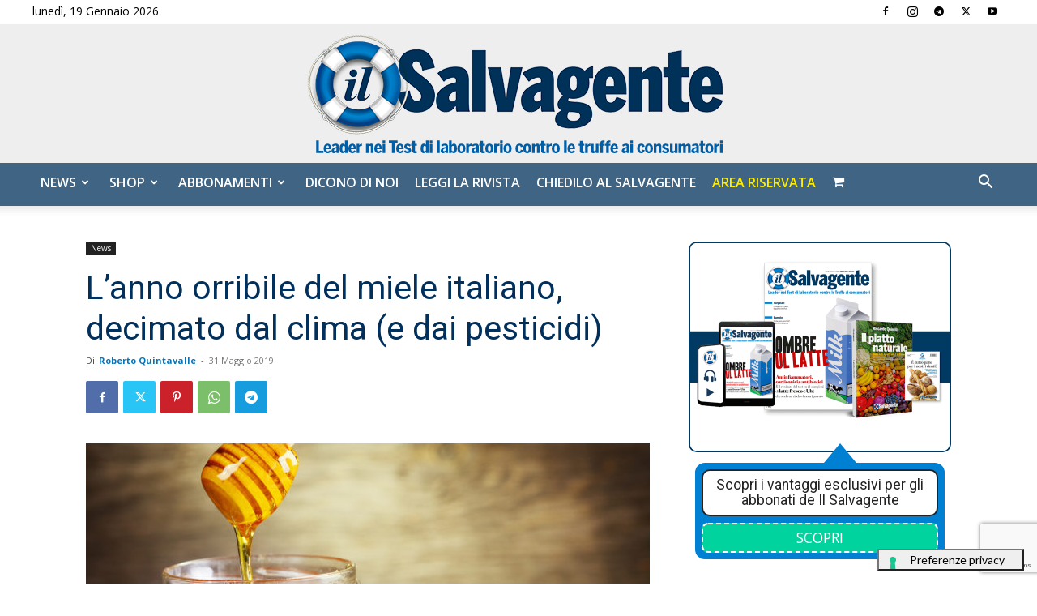

--- FILE ---
content_type: text/html; charset=utf-8
request_url: https://www.google.com/recaptcha/api2/anchor?ar=1&k=6LdYnUgUAAAAAFY_xZmeojH9KR2Vz0ZJpwwroJBi&co=aHR0cHM6Ly9pbHNhbHZhZ2VudGUuaXQ6NDQz&hl=en&v=PoyoqOPhxBO7pBk68S4YbpHZ&theme=light&size=invisible&badge=bottomright&anchor-ms=20000&execute-ms=30000&cb=kqdp2aq324sj
body_size: 49101
content:
<!DOCTYPE HTML><html dir="ltr" lang="en"><head><meta http-equiv="Content-Type" content="text/html; charset=UTF-8">
<meta http-equiv="X-UA-Compatible" content="IE=edge">
<title>reCAPTCHA</title>
<style type="text/css">
/* cyrillic-ext */
@font-face {
  font-family: 'Roboto';
  font-style: normal;
  font-weight: 400;
  font-stretch: 100%;
  src: url(//fonts.gstatic.com/s/roboto/v48/KFO7CnqEu92Fr1ME7kSn66aGLdTylUAMa3GUBHMdazTgWw.woff2) format('woff2');
  unicode-range: U+0460-052F, U+1C80-1C8A, U+20B4, U+2DE0-2DFF, U+A640-A69F, U+FE2E-FE2F;
}
/* cyrillic */
@font-face {
  font-family: 'Roboto';
  font-style: normal;
  font-weight: 400;
  font-stretch: 100%;
  src: url(//fonts.gstatic.com/s/roboto/v48/KFO7CnqEu92Fr1ME7kSn66aGLdTylUAMa3iUBHMdazTgWw.woff2) format('woff2');
  unicode-range: U+0301, U+0400-045F, U+0490-0491, U+04B0-04B1, U+2116;
}
/* greek-ext */
@font-face {
  font-family: 'Roboto';
  font-style: normal;
  font-weight: 400;
  font-stretch: 100%;
  src: url(//fonts.gstatic.com/s/roboto/v48/KFO7CnqEu92Fr1ME7kSn66aGLdTylUAMa3CUBHMdazTgWw.woff2) format('woff2');
  unicode-range: U+1F00-1FFF;
}
/* greek */
@font-face {
  font-family: 'Roboto';
  font-style: normal;
  font-weight: 400;
  font-stretch: 100%;
  src: url(//fonts.gstatic.com/s/roboto/v48/KFO7CnqEu92Fr1ME7kSn66aGLdTylUAMa3-UBHMdazTgWw.woff2) format('woff2');
  unicode-range: U+0370-0377, U+037A-037F, U+0384-038A, U+038C, U+038E-03A1, U+03A3-03FF;
}
/* math */
@font-face {
  font-family: 'Roboto';
  font-style: normal;
  font-weight: 400;
  font-stretch: 100%;
  src: url(//fonts.gstatic.com/s/roboto/v48/KFO7CnqEu92Fr1ME7kSn66aGLdTylUAMawCUBHMdazTgWw.woff2) format('woff2');
  unicode-range: U+0302-0303, U+0305, U+0307-0308, U+0310, U+0312, U+0315, U+031A, U+0326-0327, U+032C, U+032F-0330, U+0332-0333, U+0338, U+033A, U+0346, U+034D, U+0391-03A1, U+03A3-03A9, U+03B1-03C9, U+03D1, U+03D5-03D6, U+03F0-03F1, U+03F4-03F5, U+2016-2017, U+2034-2038, U+203C, U+2040, U+2043, U+2047, U+2050, U+2057, U+205F, U+2070-2071, U+2074-208E, U+2090-209C, U+20D0-20DC, U+20E1, U+20E5-20EF, U+2100-2112, U+2114-2115, U+2117-2121, U+2123-214F, U+2190, U+2192, U+2194-21AE, U+21B0-21E5, U+21F1-21F2, U+21F4-2211, U+2213-2214, U+2216-22FF, U+2308-230B, U+2310, U+2319, U+231C-2321, U+2336-237A, U+237C, U+2395, U+239B-23B7, U+23D0, U+23DC-23E1, U+2474-2475, U+25AF, U+25B3, U+25B7, U+25BD, U+25C1, U+25CA, U+25CC, U+25FB, U+266D-266F, U+27C0-27FF, U+2900-2AFF, U+2B0E-2B11, U+2B30-2B4C, U+2BFE, U+3030, U+FF5B, U+FF5D, U+1D400-1D7FF, U+1EE00-1EEFF;
}
/* symbols */
@font-face {
  font-family: 'Roboto';
  font-style: normal;
  font-weight: 400;
  font-stretch: 100%;
  src: url(//fonts.gstatic.com/s/roboto/v48/KFO7CnqEu92Fr1ME7kSn66aGLdTylUAMaxKUBHMdazTgWw.woff2) format('woff2');
  unicode-range: U+0001-000C, U+000E-001F, U+007F-009F, U+20DD-20E0, U+20E2-20E4, U+2150-218F, U+2190, U+2192, U+2194-2199, U+21AF, U+21E6-21F0, U+21F3, U+2218-2219, U+2299, U+22C4-22C6, U+2300-243F, U+2440-244A, U+2460-24FF, U+25A0-27BF, U+2800-28FF, U+2921-2922, U+2981, U+29BF, U+29EB, U+2B00-2BFF, U+4DC0-4DFF, U+FFF9-FFFB, U+10140-1018E, U+10190-1019C, U+101A0, U+101D0-101FD, U+102E0-102FB, U+10E60-10E7E, U+1D2C0-1D2D3, U+1D2E0-1D37F, U+1F000-1F0FF, U+1F100-1F1AD, U+1F1E6-1F1FF, U+1F30D-1F30F, U+1F315, U+1F31C, U+1F31E, U+1F320-1F32C, U+1F336, U+1F378, U+1F37D, U+1F382, U+1F393-1F39F, U+1F3A7-1F3A8, U+1F3AC-1F3AF, U+1F3C2, U+1F3C4-1F3C6, U+1F3CA-1F3CE, U+1F3D4-1F3E0, U+1F3ED, U+1F3F1-1F3F3, U+1F3F5-1F3F7, U+1F408, U+1F415, U+1F41F, U+1F426, U+1F43F, U+1F441-1F442, U+1F444, U+1F446-1F449, U+1F44C-1F44E, U+1F453, U+1F46A, U+1F47D, U+1F4A3, U+1F4B0, U+1F4B3, U+1F4B9, U+1F4BB, U+1F4BF, U+1F4C8-1F4CB, U+1F4D6, U+1F4DA, U+1F4DF, U+1F4E3-1F4E6, U+1F4EA-1F4ED, U+1F4F7, U+1F4F9-1F4FB, U+1F4FD-1F4FE, U+1F503, U+1F507-1F50B, U+1F50D, U+1F512-1F513, U+1F53E-1F54A, U+1F54F-1F5FA, U+1F610, U+1F650-1F67F, U+1F687, U+1F68D, U+1F691, U+1F694, U+1F698, U+1F6AD, U+1F6B2, U+1F6B9-1F6BA, U+1F6BC, U+1F6C6-1F6CF, U+1F6D3-1F6D7, U+1F6E0-1F6EA, U+1F6F0-1F6F3, U+1F6F7-1F6FC, U+1F700-1F7FF, U+1F800-1F80B, U+1F810-1F847, U+1F850-1F859, U+1F860-1F887, U+1F890-1F8AD, U+1F8B0-1F8BB, U+1F8C0-1F8C1, U+1F900-1F90B, U+1F93B, U+1F946, U+1F984, U+1F996, U+1F9E9, U+1FA00-1FA6F, U+1FA70-1FA7C, U+1FA80-1FA89, U+1FA8F-1FAC6, U+1FACE-1FADC, U+1FADF-1FAE9, U+1FAF0-1FAF8, U+1FB00-1FBFF;
}
/* vietnamese */
@font-face {
  font-family: 'Roboto';
  font-style: normal;
  font-weight: 400;
  font-stretch: 100%;
  src: url(//fonts.gstatic.com/s/roboto/v48/KFO7CnqEu92Fr1ME7kSn66aGLdTylUAMa3OUBHMdazTgWw.woff2) format('woff2');
  unicode-range: U+0102-0103, U+0110-0111, U+0128-0129, U+0168-0169, U+01A0-01A1, U+01AF-01B0, U+0300-0301, U+0303-0304, U+0308-0309, U+0323, U+0329, U+1EA0-1EF9, U+20AB;
}
/* latin-ext */
@font-face {
  font-family: 'Roboto';
  font-style: normal;
  font-weight: 400;
  font-stretch: 100%;
  src: url(//fonts.gstatic.com/s/roboto/v48/KFO7CnqEu92Fr1ME7kSn66aGLdTylUAMa3KUBHMdazTgWw.woff2) format('woff2');
  unicode-range: U+0100-02BA, U+02BD-02C5, U+02C7-02CC, U+02CE-02D7, U+02DD-02FF, U+0304, U+0308, U+0329, U+1D00-1DBF, U+1E00-1E9F, U+1EF2-1EFF, U+2020, U+20A0-20AB, U+20AD-20C0, U+2113, U+2C60-2C7F, U+A720-A7FF;
}
/* latin */
@font-face {
  font-family: 'Roboto';
  font-style: normal;
  font-weight: 400;
  font-stretch: 100%;
  src: url(//fonts.gstatic.com/s/roboto/v48/KFO7CnqEu92Fr1ME7kSn66aGLdTylUAMa3yUBHMdazQ.woff2) format('woff2');
  unicode-range: U+0000-00FF, U+0131, U+0152-0153, U+02BB-02BC, U+02C6, U+02DA, U+02DC, U+0304, U+0308, U+0329, U+2000-206F, U+20AC, U+2122, U+2191, U+2193, U+2212, U+2215, U+FEFF, U+FFFD;
}
/* cyrillic-ext */
@font-face {
  font-family: 'Roboto';
  font-style: normal;
  font-weight: 500;
  font-stretch: 100%;
  src: url(//fonts.gstatic.com/s/roboto/v48/KFO7CnqEu92Fr1ME7kSn66aGLdTylUAMa3GUBHMdazTgWw.woff2) format('woff2');
  unicode-range: U+0460-052F, U+1C80-1C8A, U+20B4, U+2DE0-2DFF, U+A640-A69F, U+FE2E-FE2F;
}
/* cyrillic */
@font-face {
  font-family: 'Roboto';
  font-style: normal;
  font-weight: 500;
  font-stretch: 100%;
  src: url(//fonts.gstatic.com/s/roboto/v48/KFO7CnqEu92Fr1ME7kSn66aGLdTylUAMa3iUBHMdazTgWw.woff2) format('woff2');
  unicode-range: U+0301, U+0400-045F, U+0490-0491, U+04B0-04B1, U+2116;
}
/* greek-ext */
@font-face {
  font-family: 'Roboto';
  font-style: normal;
  font-weight: 500;
  font-stretch: 100%;
  src: url(//fonts.gstatic.com/s/roboto/v48/KFO7CnqEu92Fr1ME7kSn66aGLdTylUAMa3CUBHMdazTgWw.woff2) format('woff2');
  unicode-range: U+1F00-1FFF;
}
/* greek */
@font-face {
  font-family: 'Roboto';
  font-style: normal;
  font-weight: 500;
  font-stretch: 100%;
  src: url(//fonts.gstatic.com/s/roboto/v48/KFO7CnqEu92Fr1ME7kSn66aGLdTylUAMa3-UBHMdazTgWw.woff2) format('woff2');
  unicode-range: U+0370-0377, U+037A-037F, U+0384-038A, U+038C, U+038E-03A1, U+03A3-03FF;
}
/* math */
@font-face {
  font-family: 'Roboto';
  font-style: normal;
  font-weight: 500;
  font-stretch: 100%;
  src: url(//fonts.gstatic.com/s/roboto/v48/KFO7CnqEu92Fr1ME7kSn66aGLdTylUAMawCUBHMdazTgWw.woff2) format('woff2');
  unicode-range: U+0302-0303, U+0305, U+0307-0308, U+0310, U+0312, U+0315, U+031A, U+0326-0327, U+032C, U+032F-0330, U+0332-0333, U+0338, U+033A, U+0346, U+034D, U+0391-03A1, U+03A3-03A9, U+03B1-03C9, U+03D1, U+03D5-03D6, U+03F0-03F1, U+03F4-03F5, U+2016-2017, U+2034-2038, U+203C, U+2040, U+2043, U+2047, U+2050, U+2057, U+205F, U+2070-2071, U+2074-208E, U+2090-209C, U+20D0-20DC, U+20E1, U+20E5-20EF, U+2100-2112, U+2114-2115, U+2117-2121, U+2123-214F, U+2190, U+2192, U+2194-21AE, U+21B0-21E5, U+21F1-21F2, U+21F4-2211, U+2213-2214, U+2216-22FF, U+2308-230B, U+2310, U+2319, U+231C-2321, U+2336-237A, U+237C, U+2395, U+239B-23B7, U+23D0, U+23DC-23E1, U+2474-2475, U+25AF, U+25B3, U+25B7, U+25BD, U+25C1, U+25CA, U+25CC, U+25FB, U+266D-266F, U+27C0-27FF, U+2900-2AFF, U+2B0E-2B11, U+2B30-2B4C, U+2BFE, U+3030, U+FF5B, U+FF5D, U+1D400-1D7FF, U+1EE00-1EEFF;
}
/* symbols */
@font-face {
  font-family: 'Roboto';
  font-style: normal;
  font-weight: 500;
  font-stretch: 100%;
  src: url(//fonts.gstatic.com/s/roboto/v48/KFO7CnqEu92Fr1ME7kSn66aGLdTylUAMaxKUBHMdazTgWw.woff2) format('woff2');
  unicode-range: U+0001-000C, U+000E-001F, U+007F-009F, U+20DD-20E0, U+20E2-20E4, U+2150-218F, U+2190, U+2192, U+2194-2199, U+21AF, U+21E6-21F0, U+21F3, U+2218-2219, U+2299, U+22C4-22C6, U+2300-243F, U+2440-244A, U+2460-24FF, U+25A0-27BF, U+2800-28FF, U+2921-2922, U+2981, U+29BF, U+29EB, U+2B00-2BFF, U+4DC0-4DFF, U+FFF9-FFFB, U+10140-1018E, U+10190-1019C, U+101A0, U+101D0-101FD, U+102E0-102FB, U+10E60-10E7E, U+1D2C0-1D2D3, U+1D2E0-1D37F, U+1F000-1F0FF, U+1F100-1F1AD, U+1F1E6-1F1FF, U+1F30D-1F30F, U+1F315, U+1F31C, U+1F31E, U+1F320-1F32C, U+1F336, U+1F378, U+1F37D, U+1F382, U+1F393-1F39F, U+1F3A7-1F3A8, U+1F3AC-1F3AF, U+1F3C2, U+1F3C4-1F3C6, U+1F3CA-1F3CE, U+1F3D4-1F3E0, U+1F3ED, U+1F3F1-1F3F3, U+1F3F5-1F3F7, U+1F408, U+1F415, U+1F41F, U+1F426, U+1F43F, U+1F441-1F442, U+1F444, U+1F446-1F449, U+1F44C-1F44E, U+1F453, U+1F46A, U+1F47D, U+1F4A3, U+1F4B0, U+1F4B3, U+1F4B9, U+1F4BB, U+1F4BF, U+1F4C8-1F4CB, U+1F4D6, U+1F4DA, U+1F4DF, U+1F4E3-1F4E6, U+1F4EA-1F4ED, U+1F4F7, U+1F4F9-1F4FB, U+1F4FD-1F4FE, U+1F503, U+1F507-1F50B, U+1F50D, U+1F512-1F513, U+1F53E-1F54A, U+1F54F-1F5FA, U+1F610, U+1F650-1F67F, U+1F687, U+1F68D, U+1F691, U+1F694, U+1F698, U+1F6AD, U+1F6B2, U+1F6B9-1F6BA, U+1F6BC, U+1F6C6-1F6CF, U+1F6D3-1F6D7, U+1F6E0-1F6EA, U+1F6F0-1F6F3, U+1F6F7-1F6FC, U+1F700-1F7FF, U+1F800-1F80B, U+1F810-1F847, U+1F850-1F859, U+1F860-1F887, U+1F890-1F8AD, U+1F8B0-1F8BB, U+1F8C0-1F8C1, U+1F900-1F90B, U+1F93B, U+1F946, U+1F984, U+1F996, U+1F9E9, U+1FA00-1FA6F, U+1FA70-1FA7C, U+1FA80-1FA89, U+1FA8F-1FAC6, U+1FACE-1FADC, U+1FADF-1FAE9, U+1FAF0-1FAF8, U+1FB00-1FBFF;
}
/* vietnamese */
@font-face {
  font-family: 'Roboto';
  font-style: normal;
  font-weight: 500;
  font-stretch: 100%;
  src: url(//fonts.gstatic.com/s/roboto/v48/KFO7CnqEu92Fr1ME7kSn66aGLdTylUAMa3OUBHMdazTgWw.woff2) format('woff2');
  unicode-range: U+0102-0103, U+0110-0111, U+0128-0129, U+0168-0169, U+01A0-01A1, U+01AF-01B0, U+0300-0301, U+0303-0304, U+0308-0309, U+0323, U+0329, U+1EA0-1EF9, U+20AB;
}
/* latin-ext */
@font-face {
  font-family: 'Roboto';
  font-style: normal;
  font-weight: 500;
  font-stretch: 100%;
  src: url(//fonts.gstatic.com/s/roboto/v48/KFO7CnqEu92Fr1ME7kSn66aGLdTylUAMa3KUBHMdazTgWw.woff2) format('woff2');
  unicode-range: U+0100-02BA, U+02BD-02C5, U+02C7-02CC, U+02CE-02D7, U+02DD-02FF, U+0304, U+0308, U+0329, U+1D00-1DBF, U+1E00-1E9F, U+1EF2-1EFF, U+2020, U+20A0-20AB, U+20AD-20C0, U+2113, U+2C60-2C7F, U+A720-A7FF;
}
/* latin */
@font-face {
  font-family: 'Roboto';
  font-style: normal;
  font-weight: 500;
  font-stretch: 100%;
  src: url(//fonts.gstatic.com/s/roboto/v48/KFO7CnqEu92Fr1ME7kSn66aGLdTylUAMa3yUBHMdazQ.woff2) format('woff2');
  unicode-range: U+0000-00FF, U+0131, U+0152-0153, U+02BB-02BC, U+02C6, U+02DA, U+02DC, U+0304, U+0308, U+0329, U+2000-206F, U+20AC, U+2122, U+2191, U+2193, U+2212, U+2215, U+FEFF, U+FFFD;
}
/* cyrillic-ext */
@font-face {
  font-family: 'Roboto';
  font-style: normal;
  font-weight: 900;
  font-stretch: 100%;
  src: url(//fonts.gstatic.com/s/roboto/v48/KFO7CnqEu92Fr1ME7kSn66aGLdTylUAMa3GUBHMdazTgWw.woff2) format('woff2');
  unicode-range: U+0460-052F, U+1C80-1C8A, U+20B4, U+2DE0-2DFF, U+A640-A69F, U+FE2E-FE2F;
}
/* cyrillic */
@font-face {
  font-family: 'Roboto';
  font-style: normal;
  font-weight: 900;
  font-stretch: 100%;
  src: url(//fonts.gstatic.com/s/roboto/v48/KFO7CnqEu92Fr1ME7kSn66aGLdTylUAMa3iUBHMdazTgWw.woff2) format('woff2');
  unicode-range: U+0301, U+0400-045F, U+0490-0491, U+04B0-04B1, U+2116;
}
/* greek-ext */
@font-face {
  font-family: 'Roboto';
  font-style: normal;
  font-weight: 900;
  font-stretch: 100%;
  src: url(//fonts.gstatic.com/s/roboto/v48/KFO7CnqEu92Fr1ME7kSn66aGLdTylUAMa3CUBHMdazTgWw.woff2) format('woff2');
  unicode-range: U+1F00-1FFF;
}
/* greek */
@font-face {
  font-family: 'Roboto';
  font-style: normal;
  font-weight: 900;
  font-stretch: 100%;
  src: url(//fonts.gstatic.com/s/roboto/v48/KFO7CnqEu92Fr1ME7kSn66aGLdTylUAMa3-UBHMdazTgWw.woff2) format('woff2');
  unicode-range: U+0370-0377, U+037A-037F, U+0384-038A, U+038C, U+038E-03A1, U+03A3-03FF;
}
/* math */
@font-face {
  font-family: 'Roboto';
  font-style: normal;
  font-weight: 900;
  font-stretch: 100%;
  src: url(//fonts.gstatic.com/s/roboto/v48/KFO7CnqEu92Fr1ME7kSn66aGLdTylUAMawCUBHMdazTgWw.woff2) format('woff2');
  unicode-range: U+0302-0303, U+0305, U+0307-0308, U+0310, U+0312, U+0315, U+031A, U+0326-0327, U+032C, U+032F-0330, U+0332-0333, U+0338, U+033A, U+0346, U+034D, U+0391-03A1, U+03A3-03A9, U+03B1-03C9, U+03D1, U+03D5-03D6, U+03F0-03F1, U+03F4-03F5, U+2016-2017, U+2034-2038, U+203C, U+2040, U+2043, U+2047, U+2050, U+2057, U+205F, U+2070-2071, U+2074-208E, U+2090-209C, U+20D0-20DC, U+20E1, U+20E5-20EF, U+2100-2112, U+2114-2115, U+2117-2121, U+2123-214F, U+2190, U+2192, U+2194-21AE, U+21B0-21E5, U+21F1-21F2, U+21F4-2211, U+2213-2214, U+2216-22FF, U+2308-230B, U+2310, U+2319, U+231C-2321, U+2336-237A, U+237C, U+2395, U+239B-23B7, U+23D0, U+23DC-23E1, U+2474-2475, U+25AF, U+25B3, U+25B7, U+25BD, U+25C1, U+25CA, U+25CC, U+25FB, U+266D-266F, U+27C0-27FF, U+2900-2AFF, U+2B0E-2B11, U+2B30-2B4C, U+2BFE, U+3030, U+FF5B, U+FF5D, U+1D400-1D7FF, U+1EE00-1EEFF;
}
/* symbols */
@font-face {
  font-family: 'Roboto';
  font-style: normal;
  font-weight: 900;
  font-stretch: 100%;
  src: url(//fonts.gstatic.com/s/roboto/v48/KFO7CnqEu92Fr1ME7kSn66aGLdTylUAMaxKUBHMdazTgWw.woff2) format('woff2');
  unicode-range: U+0001-000C, U+000E-001F, U+007F-009F, U+20DD-20E0, U+20E2-20E4, U+2150-218F, U+2190, U+2192, U+2194-2199, U+21AF, U+21E6-21F0, U+21F3, U+2218-2219, U+2299, U+22C4-22C6, U+2300-243F, U+2440-244A, U+2460-24FF, U+25A0-27BF, U+2800-28FF, U+2921-2922, U+2981, U+29BF, U+29EB, U+2B00-2BFF, U+4DC0-4DFF, U+FFF9-FFFB, U+10140-1018E, U+10190-1019C, U+101A0, U+101D0-101FD, U+102E0-102FB, U+10E60-10E7E, U+1D2C0-1D2D3, U+1D2E0-1D37F, U+1F000-1F0FF, U+1F100-1F1AD, U+1F1E6-1F1FF, U+1F30D-1F30F, U+1F315, U+1F31C, U+1F31E, U+1F320-1F32C, U+1F336, U+1F378, U+1F37D, U+1F382, U+1F393-1F39F, U+1F3A7-1F3A8, U+1F3AC-1F3AF, U+1F3C2, U+1F3C4-1F3C6, U+1F3CA-1F3CE, U+1F3D4-1F3E0, U+1F3ED, U+1F3F1-1F3F3, U+1F3F5-1F3F7, U+1F408, U+1F415, U+1F41F, U+1F426, U+1F43F, U+1F441-1F442, U+1F444, U+1F446-1F449, U+1F44C-1F44E, U+1F453, U+1F46A, U+1F47D, U+1F4A3, U+1F4B0, U+1F4B3, U+1F4B9, U+1F4BB, U+1F4BF, U+1F4C8-1F4CB, U+1F4D6, U+1F4DA, U+1F4DF, U+1F4E3-1F4E6, U+1F4EA-1F4ED, U+1F4F7, U+1F4F9-1F4FB, U+1F4FD-1F4FE, U+1F503, U+1F507-1F50B, U+1F50D, U+1F512-1F513, U+1F53E-1F54A, U+1F54F-1F5FA, U+1F610, U+1F650-1F67F, U+1F687, U+1F68D, U+1F691, U+1F694, U+1F698, U+1F6AD, U+1F6B2, U+1F6B9-1F6BA, U+1F6BC, U+1F6C6-1F6CF, U+1F6D3-1F6D7, U+1F6E0-1F6EA, U+1F6F0-1F6F3, U+1F6F7-1F6FC, U+1F700-1F7FF, U+1F800-1F80B, U+1F810-1F847, U+1F850-1F859, U+1F860-1F887, U+1F890-1F8AD, U+1F8B0-1F8BB, U+1F8C0-1F8C1, U+1F900-1F90B, U+1F93B, U+1F946, U+1F984, U+1F996, U+1F9E9, U+1FA00-1FA6F, U+1FA70-1FA7C, U+1FA80-1FA89, U+1FA8F-1FAC6, U+1FACE-1FADC, U+1FADF-1FAE9, U+1FAF0-1FAF8, U+1FB00-1FBFF;
}
/* vietnamese */
@font-face {
  font-family: 'Roboto';
  font-style: normal;
  font-weight: 900;
  font-stretch: 100%;
  src: url(//fonts.gstatic.com/s/roboto/v48/KFO7CnqEu92Fr1ME7kSn66aGLdTylUAMa3OUBHMdazTgWw.woff2) format('woff2');
  unicode-range: U+0102-0103, U+0110-0111, U+0128-0129, U+0168-0169, U+01A0-01A1, U+01AF-01B0, U+0300-0301, U+0303-0304, U+0308-0309, U+0323, U+0329, U+1EA0-1EF9, U+20AB;
}
/* latin-ext */
@font-face {
  font-family: 'Roboto';
  font-style: normal;
  font-weight: 900;
  font-stretch: 100%;
  src: url(//fonts.gstatic.com/s/roboto/v48/KFO7CnqEu92Fr1ME7kSn66aGLdTylUAMa3KUBHMdazTgWw.woff2) format('woff2');
  unicode-range: U+0100-02BA, U+02BD-02C5, U+02C7-02CC, U+02CE-02D7, U+02DD-02FF, U+0304, U+0308, U+0329, U+1D00-1DBF, U+1E00-1E9F, U+1EF2-1EFF, U+2020, U+20A0-20AB, U+20AD-20C0, U+2113, U+2C60-2C7F, U+A720-A7FF;
}
/* latin */
@font-face {
  font-family: 'Roboto';
  font-style: normal;
  font-weight: 900;
  font-stretch: 100%;
  src: url(//fonts.gstatic.com/s/roboto/v48/KFO7CnqEu92Fr1ME7kSn66aGLdTylUAMa3yUBHMdazQ.woff2) format('woff2');
  unicode-range: U+0000-00FF, U+0131, U+0152-0153, U+02BB-02BC, U+02C6, U+02DA, U+02DC, U+0304, U+0308, U+0329, U+2000-206F, U+20AC, U+2122, U+2191, U+2193, U+2212, U+2215, U+FEFF, U+FFFD;
}

</style>
<link rel="stylesheet" type="text/css" href="https://www.gstatic.com/recaptcha/releases/PoyoqOPhxBO7pBk68S4YbpHZ/styles__ltr.css">
<script nonce="hbxIdMo0TQ3yVACZWz_GHQ" type="text/javascript">window['__recaptcha_api'] = 'https://www.google.com/recaptcha/api2/';</script>
<script type="text/javascript" src="https://www.gstatic.com/recaptcha/releases/PoyoqOPhxBO7pBk68S4YbpHZ/recaptcha__en.js" nonce="hbxIdMo0TQ3yVACZWz_GHQ">
      
    </script></head>
<body><div id="rc-anchor-alert" class="rc-anchor-alert"></div>
<input type="hidden" id="recaptcha-token" value="[base64]">
<script type="text/javascript" nonce="hbxIdMo0TQ3yVACZWz_GHQ">
      recaptcha.anchor.Main.init("[\x22ainput\x22,[\x22bgdata\x22,\x22\x22,\[base64]/[base64]/[base64]/KE4oMTI0LHYsdi5HKSxMWihsLHYpKTpOKDEyNCx2LGwpLFYpLHYpLFQpKSxGKDE3MSx2KX0scjc9ZnVuY3Rpb24obCl7cmV0dXJuIGx9LEM9ZnVuY3Rpb24obCxWLHYpe04odixsLFYpLFZbYWtdPTI3OTZ9LG49ZnVuY3Rpb24obCxWKXtWLlg9KChWLlg/[base64]/[base64]/[base64]/[base64]/[base64]/[base64]/[base64]/[base64]/[base64]/[base64]/[base64]\\u003d\x22,\[base64]\x22,\x22w4cew71sw41tw4w4w5/DtcOOTcK/fsKzwozCisOdwpR/bsOKDgzCnMKCw4rCucKywr8MNWPCukbCusOGND0Pw7LDhsKWHzHCgkzDpwxhw5TCq8OWZghAc2stwogFw5zCtDYRw7pGeMODwoomw58yw6PCqQJuw6Z+wqPDjmNVEsKpN8OBE1rDm3xXdMOxwqd3wqfCrilfwqdUwqY4V8Kdw5FEwq/[base64]/FcKdwq/Dn8Kow7bCpjx7woDCphI8G8KJDsKFWcKqw65Cwqwvw7Z/VFfCgMOsE33CvsKCMF1mw5bDkjw9aDTCiMOqw6QdwroUERR/V8OgwqjDmGrDkMOcZsKuWMKGC8Ofcm7CrMOUw6XDqSIqw4bDv8KJwr3DtyxTwojCscK/[base64]/DgTttwopzwptHw7LDrxhHwqbCoC44wpFxwp9xVDLDk8KhwoR+w6VeHyVew6Bcw7XCnMKzHi5WBmHDpUDCh8KxwqjDlyk2w4QEw5fDpA3DgMKew5nCmWBkw7Buw58PTcKYwrXDvCvDimM6Wm1+wrHChwDDgiXCkw1pwqHCpxLCrUsPw50/w6fDmSTCoMKmV8KNwovDncOaw7wMGhxdw61nP8KZwqrCrkrCqcKUw6MrwoHCnsK6w4LCnTlKwq/DmDxJMMOXKQh0wpfDl8Otw5bDvylTT8OiO8OZw7NPTsONPHRawoUFXcOfw5RZw5wBw7vCjmohw73DvMKcw47CkcOmEl8gAcOQXDzDmFbDtzhowrvCu8KEwobDgzzDocKTHy/DvMKewqvCkMO8RhrCinPCsns3wqPDpcKbJsKlc8KLw7FvwprDmsOTwp4Ww6HClcKqw5LCpBbDo2VFSsOewq0peFbCiMK7wpDCrMOCwpfCrQzCgsOew57CkyfDhsKPw4XCpcKjw51bPz5je8Ovwocbwr9UCMKwAB0OdcKRAEDChMK6BMKOw4vCpz/ClSVibntRwo7DvAopenrCpMK8ADTCgcOyw4l3NHTCkg/DpcOOw6Aww5rDh8O/[base64]/CuCYQw419OjXCp8OJw4ULWnrDqRzDssOENlrCqcKQCxs0LcK2KQJIw6bDgMKKf3pVw6gudHkfw6cMCADDssKWwr4qEcOBw53Cg8O0Vg7CqMOMw7LDsVHDnMO5w5p/w78tI1bCvMKJPcKCf23CocK6T2PCj8Kjwr95SSgbw6okN3BYccOowoN/wpvDt8Oqw6R2Tx/DkH8MwqBsw5ZMw61aw7pTw6vDvMO2wpoid8KXCQrDhsKowqpUwonCmWnDtMOjw6N6AGlUw4vDrcK0w4YVLzFMw5TCtnnCpMKva8KFw7nDslJUwpBTwqQTwqPDrcKjw4ZdLXbDqy3DsiPCm8KREMK+wqAVw6/Dh8O5IkHCjWHCnmfCl0XClMOccMOZKcKXVVnDisKzw6vCrMOzaMKGw5DDl8OFfcK+MsKzA8OMw61gZMOrNMOfw4TCkMKwwpE2woZlwq8iw4w3w4rDpsK/[base64]/CpWrDtwvCngnDiMK+w6g5w6sDPk7DosO0wpdCw7F8C8KXw5nCusOkwpjCgHVqwqPCuMO9BcOywoHCjMOBw4xdwo3CksKUw7lBwonCucOowqBQw6LCkUQrwobCrMKMw5JDw5Qgw48mAMK0SFTDmljDlcKFwr4awoPDt8O/d1PCmsKxw6rCsG9WaMKfw5xqw6vCoMKiLsOsES/Cqz/CqRvDs2A5OcKKeAbCtsKOwpA+w5hIM8K4wozCtibDgcOZAW3CilABJsK4IsKeGW7CowfCrWLDqARsOMK9w6/DtzBkEWcDDwI9RUFHwpdfKFPCgHDDtcK4wq7Cg2ovMFfDnSYKGFnCrcOgw4ApQsKjbVotw6FsbEAiw47DssODwr/ClhMww59Wfi1FwqZow6HCrgR8wr1ME8K9wovCncOMw4BgwqpCMsO4w7XDicKlIMKmw5zDjH/DnwjCuMOEwonDjCEKLChswq3DkQPDjcKpDD3CiApDw7TDnTjCviM8w49WwrjDssOtwoRKw5PCoRzDn8O4wqIkSCgxwrQeCcKQw7HCj2bDrE7CmzzCj8Ogw4FXwqLDssKSwoHCux59RMOCw57Dl8KrwotHJnjDo8KywqQtQ8O/[base64]/DvHzDqFxeXVHCq24yw5vDin/[base64]/CtlvCmRPDrsOJw5xyDsOqw5dHe8KBGsOGKMO9w7/CkMKQw4BLwqxnw5TDqw0ow6wLw4/[base64]/SUsfwqE4wrtPwpNUNzoFEx7DvMOQXQTCuDMHw4/DsMK7w6nDm0HDmmfCqsKlw61gw5/[base64]/GsOIwpZQYiZ+w4jCm8OlwoNtElTCvsOGRMOGwovCi8OSw5jDrA7DtcK+AC/CqUrCnkzCng1WIsOywpPCty3DoiQnYlHDqRo9wpTDucObGAUbw691w4wFw7zDusKKw69cwq1xwojDssO1M8O5ZsK6I8K6wqnChsKrwqY0dMOhATFYw6/[base64]/G8OWwpkbwqJwwpZBBcKDXGfCrsKDOcKRcMKjIzrChcO3wp3DlMOgaktmw7bDsjsjLirCqXPDggYvw6bCpCnCp0wMXGDDgXl1w4PDgMOmw53CtSRsw5fDncO0w7LCjDIPA8Klwo9LwrtMbMOjLRvDsMOtHsK8ClTCrsKgwrAzwqQnDcKHwpXCizwxw4/DicKWCx7Cukcmw5FhwrbDpcOfw6RrwoLCgFVXw402w5hOanbCpsK5VMOdOsOxEMKkfcK0fnB+aTB9THLCgcOKw7vCm0Z/wpxOworDnMOfXsKywpnCpXY6wpkgDCDDny/Cmx0tw4R5HgDCsXEMwolCw5FqK8K6d0ZIw6cHZsOWFx0Cw4trw6XDjHoVw7xKw4RFw6/DuBh0IBFCO8KHVsKsGMK1OUkwWcOBwo7CjcO4w5QQT8K7GsOMw6HDmsOSBsOlw4bDn0dzXMKWe2psQsKIwqRzQlDDrcK1wqx0Y2tDwoF+aMKbwqJHfcO5w7jDqSEcUVkXw6wmwpIXN0QyWcOWR8KdJkzDgsOPwpbCtVVVHMOZe1wJwp/[base64]/IcKMHMO2wpZgdsOqw6rCsy3DqRDClB7DmllSwrF7bHtcwrjCs8O3RA3DocOyw4rCnnI3wrk7w4zClR/Ck8OTAMKfwpHCgMKyw7jCsSbDh8K2woQyPH7CjsKpwqXDugoJw5xHLzfDlAdPN8O+w5DDiABEw4ZFelfDm8KvW1pSVSIYw53CssOAW2DDnz9Owrggw6fDjcKZQsKTDMK3w6FIw4h/OcKjwrzCvMKkVlDCk1PDszoiwoPCswV/H8KXVxp/HVNiwq7DpsKjYzsPBwnCl8O2wohxw5nDncO6JMKLG8Kiw5LCvF1eMVzCsD82w7lsw4fDvsOwBSx3woLDgHpzw4PDssOoM8OzLsK1ViQuw5XDkT/DjgTCkn8tX8K8w6ELYC8fw4JwOzDDvVAcVMOSwrfClxg0w5TCjgTClcOlwqXDhzPCoMK2P8KJwqjCviPDkMOnwqPCk0XCuSZewpNhwq8UJFPCkMO/w7jDocOqUcOeQBPClMKLbBwVwocYUBDCjBjCk1lOIcO4TAfDpFjChcOXwovCiMKcKlsbwpXCrMK7wrw4wr07wrPCu0vCmsKyw406w644w4I3woMvAsKmMkXDuMOyw7PDncOHJcKbw7HDr3cuX8OnfS/Cv397e8OZKMO6w5tdXndww5c5wp/Cl8OYRiLDkMKmNcKhGcOCw7TDnhx9ecOowrJwAy7DtyHCjG3DqMKhwpkOAjrCuMKjw63Dox1JIcOqw7bDjcKTcG3DkMOWwqM4GnZCw6sKw6fDgMOTPcOow7/[base64]/CpTfDoMODwp9RU1NkN1nDo8OzAcKcMsKbfcO5w7EdwpXDr8OWLMO0woJkL8OKXlrDmTlhwozCt8ODw4sjw5bCosOiwpMYfsKmScKKEsKmW8OVHiLDtB9Hwrpkwr3DjQZdwofCvcO3w7/DkU88a8O4w4FFfUcvw5E/w6JYPcKiZsKIwpPDkjsvSsKgJUjCsDYtwrFeT3/[base64]/CkAwgw5ZtYSshSSoCw51Xwoxnw49DGcKqDMOEw7zDiG58CsOSw6/DvsO/H39Zw5zCuE/Dt3rDshvCisOPSA5PFcKJScOjw6pqw5DCpl7CgsOHw57CssOZwo49YXkZesOvXH7CiMOffnt6w4UGw7LDjsOFwqPCqsOBwqnCuDRjw47CssKhwrBPwr/DnSRWwpbDjsKQw6UJwrsTCcKXO8Ouw43Dm0JmYSZgwrbDssKVwoLCvnnDuk3DpQTCi3vCqxnDj04lw6YNXw/[base64]/DtU3Dn8KZw4FJUcK7XFnCtsO1ImcqEwdzwoonwp15b2rDm8OEQnvDqsK4JmYmwrBdVsOGw57DjHvCt3/[base64]/bksZwoZZwp58wqsew6gxBsOodsOzwqN0wo8EYmjDvn96fcOewqrCtDsMwrYwwq3DvMO9AMOhP8OHBU4qwoU8wqjCrcOnZsKVDl1pYsOkBzrCpWPDr2/[base64]/DgcOcMh7CsTVxLWZedsKYHWvDocO8w4k0wqsDw6Z0IsKGwrnCrcOMw7zDqU7CpEY9CsKWEcOhMEPCoMO7YjwpZsO/fzJXARLDqcOPw7XDhSfDlsKXw446w5BcwpRkwowxbF7DmcO9YMKCTMOJAMKtHcKvw7kcwpFvaWZeRAhvwofDlV3DjzlFw6PCnsKrTnwWZg7Dg8KyQFJyEcOgcxnCpsObKjItwqNPwp3CnMOHCGnCtjbDhcKcwqHDn8KrPU7CnwrDrGDCmsO/N1LDjkYxIRfClRccw5XDrsOsbQrDgiw5woDCv8KewqnDkMKzaiETSy8nWsKHwrVyZMOsRHUiw6V6w53Dlm/DhsKKwqomVXgdwpt6w4Raw4/DpBbCtsOKwrw+wrBww4PDl2IAa0HDsx3Ck1lTAg0+ccKmwqtoSsKKwoHCk8KsDcOiwo7Co8OPPR9+Jy/Dl8OTw68AZhrDpngQOwQoRcOXEAzCjsKxwrA8ZyMBQx7DuMKFJMKfGsOJwrTDgsO+JmTDp2nDgDEzw6zDhsO+fGDCowYiY3jDt3Ehw6UKSMOkGBPDrQXDhMK8f0gUFXHCughTw5AyXH8uwpMfwp0/bQzDgcOzwrHDk1gHccKHFcKQZMOMT2s+FsKjMMKhwqIMw5HCryFgLgvDqGFndcKrG05hfTMmBjQWCw/CsVLDiGvDpF0swpAxw4R4bcKRCHQTJMK6w7bCk8OLw5rCsn99w4gwasKKU8ODZmjCgmV/w7NfI3fCqz/Cv8O1w6DCpApxaRrDtzcHXMOQwrZ/Hxd9W01pSidnCW3CoVjCo8KAKg/DqSLDgCrCrS/DnxXDpWfCkijDucKzEcKDRRXDrcOqHBYGICUBSi3CpT4TRQ99UcKuw6/DucOnP8OGO8OQEMKJIB4sfmljw6vCmMOvNkllw4rDjlDCoMOjwoDDi2/[base64]/WMK/[base64]/wp/DpQUqw7zChEQQw5NUwpNZNC7CmMOLw5fDtsKDUwrCtWvCtMKSOsOqw5pmWjDDolDDokAKMcO/wrVVSsKFLFLCkEbDqAJ3w6lqBQzDkMOrwpwawqTDh2HDjn59FStjcMOPfCQIw4J6MMOFwpJyw4AKeBVww5tRw4HCmsO2K8O1wrfCszvCjBgkZm/CsMK1Misaw53CrxTCncKJw4AOUW7Dt8OyLj/CiMO1BSkuc8KzLcOdw65TZ0nDq8O7w4PDvCjCtsOWQcKGcMKnT8O/fzECCMKNwpnDtlUowrNMBU3Dkw/DsTTCrsKuARBBw7LDi8Obw6/[base64]/w63CiiZFY8OndsKcScOCAjrDrA3DlsOWwprDl8Kowo3CoMOdVcKPw7kmc8Knw68QwojChyMmwqdpw7XClDbDhw0UM8OaIcOxVxxNwoMyZcKHTsOWdgdzUn7DuTDDqUnCnAnDnMOic8OQwr/DjyVHwqd7asKzCS7CgcOAw4VUfhFBwqYXwoJgasO3w484EnfDrxYTwq5KwqAdemA9w6fDpMOAezXCqWPChsOSfcKzM8KgPQRHYcKnw6rCncKXwpNkb8Kfw7YLIjMbRAnDvsKnwo1rwoAbMsKIw6o7FWF4ISHDiSl/woLCtMKDw4fCj11swqMOSEbDisKJIX0pwobClsKjCntDOD/[base64]/L8O4fMOzw4HCosOmc1XDrsKkw6XDjl0AwqtAw5rCmMKWGMKVCMOpEQlrwqpuU8O0Hmw5wqHDuQXDrwJmwqxoOTDDiMKBOEZlJD/CgsOUwpUPLcKSw6nCqsO+w67DqTkudmLCtsKiwpDDk3wwwojDrMOHwqAnwoPDnMKxwrvDqcKcEiw8wpbCi1vDn3Jjwo3Cv8K1wrAhFMK1w4F/[base64]/wqNtZWYYwqLDklEFElrCosKtKcKlA1zDosOYQcOQQsKYSErDmQbCo8O6YWQoZMObM8KewrbCrXLDgG4RwprDh8OZOcOdw6/Cgn/DtcOHw7/DssK0MMOowrfDnTZSw4xGN8K2w6/[base64]/DrFRkeBVLw7RDNXA8VCvDgMK3wrVxQG5IZWt/wqLCj0jDrmPDmxPCvSDDqMKvcTUWw4PDrwBbwqPCo8OlDHHDq8O3bsK9wqJySsO2w4hUMDrDvlPCjnrDhllxwotTw4F/UcKDw680woB/[base64]/VsOCw5MlwoIYADHDtFIWw6NHCVvDhcK9wpReTsKEwokGQWBIwpIJw7k1TsOOeT3DrlQfbMOhPwgnSsKhwr0cw4fDisOvZHPDgDjDg0/CpsOBHljCpsOKwrvCoyLCnMObw4PDuT9vwp/Dm8OGMjFawpAKwrUPLxnDnmZ1OMKGwrBAw4HCoB5VwrIGSsKQbcO2wqDCscOPw6PCsmkvw7FzwpvDlcKpwprDnUrCgMOEGsKSw7/[base64]/ChHVnJcOlw5LCoS0mw6lrwo3DpjQWwpQfczpWU8Olwphcw54yw5YXDEVzw7sowoZsFmQ+D8OZw6vCnk5aw4ZceU4LcF/DoMKow4t6P8OTbcObP8OFA8KSwpzCjigPw5zCmMKzGsKfw6pRJMKlVRANFxBTwqB2w6F/FMK6dFPDqVNWGsODw6HCisKUw5g4XDTDgcOVEGlzNcO7wqHDtMKuwpnDiMOWwo3Dl8Onw5fCo2ZjU8K/wrklWxFWw7vDrA/CvsORw7nDvMK4eMO0wofDr8K2wrvCiV1vw5wuKMOXwpR5wqtgw73DkMO+CGXDlU3CgwZ9wrYwTMOowrvDo8KGfcOJw4/[base64]/wo7CvcKeAMOtYwXDsMOjIFU3CwAGW8O5YXsrw5QjHcKSw7DDlHNyPjHCgyXCoDwwecKSwqdqW0I5bz/Cu8Oqw6kqLMOxYsOYTUdTw5h+w67CgBbCg8OHw7/CgsKBwobCmBASw6nCsUUfw57Dt8KTbsKiw6jCkcKkfnTDncKLbsK3CsKNwo9kL8ONNUjDgcK8UGPDgsO/[base64]/Ds8KZwrPCjFdGIMKfwr7Cq30bw6fDjcOsB8OGw4jCgsO3ZVBRw7rComAtwoTCt8OrSk4XSMOlVz/[base64]/[base64]/Csnwsw5tQesKgYcKsTsKCworCocKrCgbCjXoWwpkSw7oWwoc8w4hcKsOYw4jCiCNzA8OjHGrDqMKAM13DsEt/JFXDiS/Cn2zDocKBw4ZAwrNUPCfDuiZHw6DCncOFw7h3XcOpaCrCp2DDisOBw75DecODw6Jhe8OpwqjCuMK3w57DvsK0wqZ3w4o1QcOWwpMLwp/[base64]/ConhbwrjDscK1ESE/PsKFwrNzOXnCs0vDkMKpwqYlwovCkl/Dr8K3w7wDYxsnwoIDw6rCr8OpXcKBwpLCrsOhwqw2woXDn8OBw7MeAcKbwpYzw4nCsTMBPxc4w6rCj2Avw73DkMKJccOIw4hCDcObcsOzwo0MwrLDsMO9wqLDlD3Cli7DhRHDtgXCscOEUW7DkcOKw4huf3TCnDDCgzjDrDbDjF8awqfCtsKkHHUwwrQKw5/[base64]/wqsXw5xTf1hXMUE5wp/[base64]/Cs8KYPMOIABnCqUJkw6hzWx3CuS95BsKjwr7Dh03CjTV+dcO5Xn3CsgHCsMORQcO4woDDmVUkPsOoYsKmwr0swrTDuXjDrz45w63Do8KXU8OkQMOZw5hiw6JZdMOeRAkuw40hUB/Dm8KWw7BnAsO/wrLDgUZ6AMOAwp/DnMODw5DDqlM4VsK9BMK8wrFhORE6woAVwqrDpMO1wqsEcn7CsAPDj8Obw71lwrx0wp/[base64]/[base64]/w6LDmFPDscKPwqbDv8KxwqNqd8OOwpfCkzI7w4fDkcO/VjbCkTQ5AS7CvFzDssOew5t7NTTDpkHDr8OfwrBfwp/[base64]/CqAHCt8K8w7BFwq3Cj8KZWcKAwog0HRElwpbDkMKbYx9WOcKeXcOVPkDCucOewpxcPsOXNBQkw5rCjsOzY8Odw7HDiVPCihgzSBd4eGrDlsOcwpDCtkQOacK/PcORw6DDgMO6AcOSw5YJDsOBwq07wqlHwpXDucKlLMKRwojDh8O1LMKZw5DDmcOaw7LDmGnDkQdKw7NAK8KiwpfCsMOSeMKiw6nCucO/OzI5w7rCosO1BsO0Z8KWwolVbMOgG8KUw6Qec8KbfytfwoPDlcOoCip0NMKswpbDmS9QUhfDmsOVBsOVTFokYEXDo8KCBjtKQEIqCsK8flbDjMO4D8KpD8OewpjCpMO7aSDCgk9qw73DpMKtwrDCkcOwQw3DkXDCjMOFwoA9TB7CosOcw5/[base64]/CnGzDkMOjciUMwqPCj8OmwrnCu8KCwrvCjsK2MSzDu8OQw4bDpGhWw6bCqS/CjMOqJMK2w6HClcKieBnDiW/[base64]/DuWFCasKbaHPDrg/CksOowoBKRz/Cr8K3agMKKxLDl8KEwqhuw4jDrsOBw7nCqcOXwonCoynCvFduXGFPw4bDuMO0JQ7CnMOZwqlgw4DDpsOowo/[base64]/CjTPCjGd/X8KIPH3Di2bCj8KJw4IqPMObTyEXGsO4w4vCtnHDssKEX8KHw5nDo8KJw5g+ehLDs0TDmXxCw7tHwpvCk8Krw6/CpcOtw43Dul8oH8KJeE4iV0XDvWELwpXDo2bCk0/ChMOewqVtw5s2bMKYecOhScKjw7ZvSR7DiMKxw4BpQcOYdw7CrsKQwo7CoMO0WzLCsDhRdsKNwrrCnwbCii/CphHClsOeLcK/[base64]/[base64]/CiMKjfinCgcKcwpfCqsOvbMO5S8OfBMK0d0HDicK8QjIlwo1cLcKWw5cywpzDlsKhaUtdwoxlHcKjO8KSTDDDk3TCuMKPBMOZVsKsU8KBS3dXw6sswrUQw6NaX8Ouw7zCt1/DusKCw5vCjcKSw5LCm8K6w4fCncOSw5bDgDlBXnNIWcKHwpQUOG3CpRnCvRzChcK7OcKew48aJsKxLMKLacK6TUk1MMO8UE8pMhvCmRbDoT9qJcK7w4bDq8OWw4o1Dn7DrGQ6wqLDtEPCnlJ9wrrDnMKiOCfDm1HCgMO/KGHDsmzCqcOjHsKNRcKWw7nCusKdwrIzw5HDtMOxVAnDqmPCn0vDjlRBw6vCh31Pfy85G8Oed8Orw5TDvcKAGsODwp8CMsOvwr7DnMOWw4LDkcKkwpfCghTCrjPCqGtPMA/[base64]/ChyAqL8OdwrPCjMKjdMOJK8Oiwq5/RMOrKBcydsOMw7rCusKKwrI4w6YfWnjCsCXDoMKVw57DrsOxcDJDZSAvQlTDj2vCkD/[base64]/[base64]/DrCfDum3Cg1fDjk/DsF3CjA44IHFUwoXDvjTDgsKBUgMAIF7DisK6SX7DshXChU3CosKJw4DDnMKpAl3ClDkEwqURw7hvwog9wrpJbcOSPFtYXWLCuMK1wrR/w6ICIcOxwoZ/wqbDhEXCkcKOXcKhw6fDhMK8HMKkwpPCpcOkUMOMNMK1w63DmMKFwrc/w54ywqvDk2scwrDCgxLCqsKFwq9QwovCqMOMUzXCgMO3DEnDpUnCoMKENA3CjcOFw7nDm3YPwpZXw5FYb8KrK3N3ZyVew5klwr3CsicqU8ODMMKQbcOow7XCosOGJwHCh8OuKsK1GsK2wrdLw5xpwr/[base64]/DtcOxw7VwJT3DnVdywoEOw60qN0LDrsOgw5NiIn7CjcKvUSDDuUwNwrXDnj3CtRDDtyQ6wqzDmyvDp19fD3x3wofCr3zCg8KxelBgbMKSXmjCv8OFw4PDkBrCu8O4dVlZw4JywrlkDi7CngHCjsOAw6p9w7bDlU/DnhlbwpjDnR9FNWYmwoIwwpfDr8OOw5Qmw59JOMO5XEQ1eCZfbnPClcKvw4cRwooLw4LDlsO1FcKhcMKLGVTCpXXDscOmYQMmAGJUw7FXGmbDp8KXU8KswrTDhlrCicKnwqTDj8KDw4zDgyHCgsKyYVLDicKmw7XDhcKWw4/DisKoEgjChnfDqsOKw7rCkMOVH8Kjw5/DsncTIxoeX8OpdmhNE8OxPMOSC0JGwpvCrcOnasK2U116wrLChEwqwr0eWcKpwoTCvC4cw40sU8Kfw4XCo8Oqw6rCoMKpSMK+YxBrNQnDs8Kow6I2wpcwbHMewrnCt2LDp8Otw5nCvsOEw7vCjMOYwr1TQcKFA1zCr1LDscKEwqM/OsO8E1TCjgHDvMO9w77CkMKdbTHCpcKPNRvDvWgve8KTwp3Dq8KSwokVG3BoZmPCgMKDwqIWRsO9F3/Dg8KJTmrCjsOZw75KSMKqWcKOQ8KGLMKzwoFPwpLCmCoawoNjw5LDkRpqw7/CrHoxwo/DgFlsLcO/wrdew7/DvFrCskEIwrbCq8Oiw6vDn8Ksw79ePyxTAWbClkYKUcKBTVTDvsKxWSdONMONwogfLxtjbMOqw4rDoj3DncOrUMOWfcORIMKZw71+ensFVD8GVQ5ww7rCvG4FNwl/w4p/w5A8w6DDmyJdVCNNGHnClcKvw6hYdRICM8O0wpLDixDDl8O0J0LDpDdYPDVzwp7CvxYcwpQka2fCmsO9wrvCjgrCmQvDo3UDw4rDtsOBw58zw5JgYFTCj8KOw5/DscKjasOoAcOzwoBiw4ocLx3DkMKlwqXCkWoyVWrCl8OIccO3w7Frwp7Cj3ZrKsOXIsKTamjCumwZT0PDigPCu8OmwpwTc8K4UcKcw4VpFcOefMO6w7nCmyTCqsOrw5Z2UsOjFWorHsO3w7TCv8OAw63Cnxl0w4h+wo/[base64]/CjMOtTcOHwq7DrCDDknkMSsOiwpHDicOuOsK6woRNw7waJijCoMKUPUF7NA7DkGrDssKTw7zCv8OPw5zCtsOGYMKTwoHDqDrDoFPDjXw+w7fCssKJYcOmFMKUIWs7wpEPwq4MUjfDrRdWw7rDly/[base64]/Cg8KsDcO6bQzDg2wMwpUlwrRywq7CpQHDgsO7SSHDvGnDiMKEwpPCoDDDgG/CnsOuwodqFxPCuXUXw6sZw7lgwoZJIsOeUiFMw5LDmMOQw6DCsyfCilzCvmfCuFnCuxtdWsOJDVJtKcKfwpPClSwmw6XCkgjDssKQK8KwNEfDtcKpw6fCpQvDqBgGw7DCrQMTb0FLw6V8DMOzBMKTw6/CnWzCqVzCqsK1dMKFDiJySh9Mw4/DmsKYw4rCjR9fASTDtwAAIsO/dDlfJAXDlWzCkzoqwoYdwpczSMKfwqJNw6k8wrJGXMOxSWMdRAvDu3DCgC0VexM9QBzDucOpw48lw6vClMO9wpFcw7TCv8K1bVxwwqLDoVfCoFBoLMOPI8KXw4fCpsKCwoPDrcO1S1HCm8ONW1fCuyZ+YTVlw60xw5cxw5fCmsO5wrPCt8K/w5YJejbCrl5Nw6PDtcK7ez81w6Vfw5MAw5rCssKPwrfDg8K0Omlrwr4Bw78feA3CpsO8w6slwrl+wrpjbUPDk8K6Nwp8CDLChcKSEsO7w7PDiMOwWMKDw6YhFcKxwqQLwp3Cr8K5VmYfwp4sw5slwqwUw7zDncKVX8Kiw5NKewzCoVAFw4weaB0ewqgyw7vDqcO/w6LDgcKFw7kowpBBGlTDpsKWwoHDrWzCh8O2f8KNw7zCuMKZfMK/[base64]/CpXZVwocUw6FvEcKGJ1VqS8OpFiXDpUdiw68ow5DDv8OVTMOGIcKhw74swqrCl8K1fsO3UcKgV8KvEUU7w4LCosKMNA3CmkHDosObaHoZeh5CAEXCpMOWO8OJw7NKCcKew65WRF7CtHPDsEPCgTrDrsO1aBjCocOfF8OYwrwsb8KMfRjDssOXazkpQsO/IAgywpc1VMK/IgnCj8ORw7fCgB1FBcKiWRZgwoUzwqDDl8OeJMKMbsOJw4R8wpbDqMKxw7XDvDs1B8Oyw6BuwrjDqRsIwofDiW3CpMK1wqgCwr3DoxLDmR9pw7J0bsKNwqjCrV7DksK4wrLDisOYw7IwK8OrwqEEP8KhesK4TsK5woPDtCNlw6x0YUAxK1A3SRHDjsK+Mx/Dq8O1YMOKw7vCgRjDt8KmcBYFWcOdQAM7ZsOqEGzDrS8HD8K7w7PDscKXAk7CrkfDh8OGw4TCocKUeMKgw6bDoAXDuMKLw458w5sEEw3Dph8ewrp3wr9FJlxSw6vCl8KxMcO5CWTDhl9wwo3DocOew7TDmm9+w7LDmcKJVMKMbDhddjHDgHkNPMKtwqPDvRA9Cl46cR/Clg7DmEYLwqY+dV7CmhbDgG4fEMK9w77Cg03DnsOEZ1Jiw6cjX2BAw4DDt8Olw6QvwrNaw78FworDoBE1VF3CkEcHQcKTP8KXwr3DpnnCvx/CoTgHfsKowoVdVjnDkMO4wpTCng7CucKUw5DCk2VjASrDsh7DhcKPwptZw5LDq1MxwrzDqGUmw4DDmWAgK8KGa8KTPcK+wrBGw67CusOzM3jDlTXDojbCt2zDoEPCnkDClhPCuMKJB8ORCMOBGMOdQkDDkSJfwpLCrTcYHhNCcw7DhT7CmxPCh8KCb09iwqB0wpFlw5/[base64]/wovCpTV7wrrDgijDlMOcw4nDkMOJw5TCuMKqwopWRMKcETzDrMOuLcKwXcKowroCw5LDvFMiw6zDoXd+w53DqG9hciTCjlLCscKhwq7Dr8OTw7VLDyN6wrfCucKhRsK6w5pJwp/CvsKww6LDncK1a8Ogw4rCqho7w4sFAyhgw4Vxa8OEV2VYw4cTw77CgCEwwqfCpcK0GXICXQfCiy3Cl8OXworCs8KPwoEWCHJGw5PDpQ/CusOVal9wwpDDh8KYw70GN3cYw7vDjFPCrcKSwp4zQsOoccKEwrLCskfDmMO6w5ptwosbXMOAw4ZMEMKPw5/DqsOmwoXCkmzChsKvwohlw7BBwp0xJ8Oww5hHw67CnxBYX0jDlMO2woU5Jx1Cw6vDuAHDh8KRw6dzwqPDszXDl1xRcUfChFzDtl50EATDvnHCo8KPwrzDmsKNw6QLXsO/SsOgw4/DiwfCkVfCoTLDgBfDhnbCtcO0w585woxsw7NGbjjDksOdwp3DocKvwr/[base64]/wqFbwqfCuxXCiMK0wpJqBcKLVXtIwpnCpcOkJMKVf0VFJ8OowpZvZsK/ZsKtw4gLbRYOYcOnPsKSwpA5OMO8V8Ktw5pXw5XDgjbDm8OHw5/[base64]/CpsKxW8KYw6jCmsOzf8K+agDCpsOUwrxdw4w5Y8K/wqvDpTvCucKLRSN3wpA+wp3CnxLDsA3CpRMfwqIOFy3CpMOtwpbDgcK8aMOewp3CliXDrjxffyrCmghuSR59w5vCscOFKcO+w5ggw7XCpFPCtsOFEGbCrcOGwrbCsG0Fw7F7wpTCkmzDvsOPwoMhwogqDA3DrCjDiMK8w40OwofCn8Ocwq/DlsKeDCVlwoPDrDwyL3nDpcKbK8OUBMO3wrcHTsKUHsKzwpBXBEBYQ1xYwozCsXfCgURfBcORUjLDrsKUeBPCtsKkMcK1w696A1nCpDBZXgPDr15CwppowqDDiVIuw64yKcKTfAtvMsOIw4QEwpdTTAkQO8O3w7cbXcK3OMKhZMO1Ig3DocO/w7NUw4nDlMOFw43DocKDUSDDncOqM8O+EcOcMGHDv37DgsOYw6bDrsO9wppJw73Cp8Ojw7rDocOqYmc1DsKxw4UXw43Cu2wnfnfCrBAQZMK/wpvDr8O6w61qeMOBIMKBdsKQw5rDvSR0B8KBwpbDrlTDjsOvQwcgwq/DiTowTMO0Uh3Ct8K5w4lmwr9pwqfDlRlsw6/DvcK3w4vDvHBPwqzDgMOZWH1DwofCjsKpdMKawoJ5ck5fw7EuwrvDiVdawo3CiAdGfTbDiz3DmiPDr8KDW8O6wrsSKi3CpT/CryTCvDvCugYewqcWwrlLw57DkybDqgLCn8OCTUzDl2vDvcK+D8K4GDQJDErDpyoAwpfCs8Onw5TCtsOBw6fDsmLCuTHDrk7ClGTDh8ORdsKMwpIjwrF6RGNewobCs0xMw4w9AlVCw41wBMKFGS/CoUtswrgkeMOhLsKswqY/w7LDoMOwJ8KqL8OQIyM1w7HClsKcR1lAeMKfwrQuwpnDigbDkFLDssK3wp8JdTkIPXUwwo5uw50owrZKw71NE0QNI0jCvgU/wo94wod0w47CqMOYw7fDn3TCpMK4HRHDojbDl8Kxwopnw408GD/[base64]/[base64]/DnUPCk3HDhTYpWMOqHAEPJMKPFcKqwo7DucKfLFpcw6PCusOPwpNGwrfCtcKlSTvDj8KEdyXDtGc+wr4QRMKqJBJDw7YDwroEwq/DuG/ChBdSwrzDoMKxwo1bWMOdwojDtcKZwr/CpGTCrCNyDRvCusK6WwY0wrNAwpFfw4DDrAdEZMKUQHk5RWTCvcKtwpLDo25Cwr8CN1oMDztHw7V2D2Iew4gLw60IUkFxwovDmMO/w6zCnsK8w5ZOBsOsw73CnMKoPgXCqmjCh8OQR8ONe8OWwrXDssKnQV5rYkzCjmUgFcK/SsKcbUI0UWoWwrdzwrnCqsOiYz0BCsKawq/Cm8OpJsOiwrvDgMKmMn/DpV5Sw5kMPHBtw6dww6fDg8K4DsKgcTgoZcKRw4oVZAlHZG7Dk8Osw58Iw4DDoi3DrS0aSld8wq5GwpfDsMOQwo0ywqzCn0XDs8O/DsOCw6XDtcOEXw3DsSrDosO1woI0YgtEw7sgwr1SwoXCvnjDrQ0QJMOTUQUNwrDCu2/Dg8OvJ8K3EsKrI8K9w4zDlcKXw799CChBw4zDpMOQw4vCjMK8w5QeP8KJT8Omwqxwwo/DmyLCp8OGwp/[base64]/w5bClgfDiMOiw7IEMV47w7cOS3BDw7FVZsKiKW3DhcKeYlbCm8OFL8KVYyjCmFDCu8Obw4HCg8KJU3p7w5YAwqRqJnttNcOfNcKqwobCs8OBHnHDucOcwrQYwqE3w49bwpPDqcK3YcOQw4zDjkvDgWXCvcKGJcKcZzcXwrDDiMK+wonDlwpkw7/[base64]/w5FmWEpEwqLDiEDCssOPw5oQwoTDo8KMwpzDjkZEXlnCksOVCsKLwoDCisKPwogrw7bCgcK0LkzDssKGVCfCscKqWi7CrQPCrMKcXQ/Crn3DocOfw4VnFcO5QsKnJ8KvXirDrMONFMOoFsOOGsK/wrvDhMO+aA11w63CqcOoMRnCpsOcE8KHI8OVwrQ5woNHb8ORw4vDp8KwOMO9BizCg2fDpsOswrc7wpp5w5Vvw7/CmAPDkzTCv2TCoDTCm8KOTsOtw7bDt8Ozw7zChMKCw7vDm295DsO+I1nDiCwPwonCvDJfw5dIHXDDozXCk3XCv8OgWsOMEMOhWcO6ajlgAXQXwphWOMKmw4jCt1Q/w5Mzw6zDm8KjZMKHw55qw7DDgDDCiz0FOi3Dj1fDtAI+w7E6w6dXRDrCm8O9w5HCrcK0w6Inw43DlsKJw45XwqwNZsOEDMO2PMKpdsKgwr7Cg8Oqw43ClMKgIn5gJRF/[base64]/[base64]/CmMOiYUsFZ2LDoUnDk8Kuw4EjwqvCjsKiwo86wqYHw57CmV/DqcKOFADDnUDCtGwJw4TDj8KewrtCWsK+w73CtlEgw7/Cv8KIwocpw5bCqWRwKcONXBXCjcKOIMOlw6c5w5huM3jDosKcAjzCrnhpwq83E8OywqbDoSXCoMKtwp5xw7rDshQUwrIpw6jDmxLDgEXDrMO1w6HCuzrDscKowoDDscOIwoMVw7TCtAxKDXFIwr9TesKuesKiOcOHwqRzSy/CuiHDlCnDtMKHBE/Dq8KnwpjCsHtGw5LCv8OxHhrCmXlTWMKrZB3DtkoWEXZZKsOHB24/WGnCkUfDp2/DmsKRw7HDmcOZecKEGXrDt8OpRmVPWMK3w7JzBDXCpmVOLsK6w77ChcOcfcKLwrDCgibCp8OIwrkfw5TDlG7ClsOnwpZnwrULwqHDvMKyBcKXw4l9wrDDmQrDrwVgw5nDnQ3CijrDrsOGBcO/bMO3AGdkwqZHwoMowpTDggRCaioswrZqM8KsIHxZwoDCtX1fEzbCs8KwW8O0wolYw7HCi8O3ecO7w6bDqcKITB7DnMKobMO6wqTDqXJhw44two/Di8Ouf1w4w5jDgSsuwoHDnEnCjX4/[base64]/[base64]/[base64]/Cmh3CtjNCwp3CuHRDc8OAXk/DnXDCm8K+JcOGIxfDqMOJTMKwCcKMw4/DrAIXCQHDs3o8wplcwofCqcKofcKgCcOHZQ\\u003d\\u003d\x22],null,[\x22conf\x22,null,\x226LdYnUgUAAAAAFY_xZmeojH9KR2Vz0ZJpwwroJBi\x22,0,null,null,null,1,[21,125,63,73,95,87,41,43,42,83,102,105,109,121],[1017145,681],0,null,null,null,null,0,null,0,null,700,1,null,0,\[base64]/76lBhnEnQkZnOKMAhk\\u003d\x22,0,0,null,null,1,null,0,0,null,null,null,0],\x22https://ilsalvagente.it:443\x22,null,[3,1,1],null,null,null,0,3600,[\x22https://www.google.com/intl/en/policies/privacy/\x22,\x22https://www.google.com/intl/en/policies/terms/\x22],\x22rb0E8As0von+gTNjr8ZhVflSYGu60bcG7N8CdeT8aKk\\u003d\x22,0,0,null,1,1768865404524,0,0,[131,76,234,47,236],null,[81,245,54,118],\x22RC-CCNDoa9xoGBYFA\x22,null,null,null,null,null,\x220dAFcWeA4W9YhNI4_DciSDE3PB7z1U1dhlYyP-y4oM4a472rbgGb8QiAE9zBaMy8TGoTrIqSvqhOJqUAlK9cwxz-W-9-DevzgSOw\x22,1768948204659]");
    </script></body></html>

--- FILE ---
content_type: text/html; charset=utf-8
request_url: https://www.google.com/recaptcha/api2/anchor?ar=1&k=6LdYnUgUAAAAAFY_xZmeojH9KR2Vz0ZJpwwroJBi&co=aHR0cHM6Ly9pbHNhbHZhZ2VudGUuaXQ6NDQz&hl=en&v=PoyoqOPhxBO7pBk68S4YbpHZ&theme=light&size=invisible&badge=bottomright&anchor-ms=20000&execute-ms=30000&cb=1vz01rqhxsw9
body_size: 49559
content:
<!DOCTYPE HTML><html dir="ltr" lang="en"><head><meta http-equiv="Content-Type" content="text/html; charset=UTF-8">
<meta http-equiv="X-UA-Compatible" content="IE=edge">
<title>reCAPTCHA</title>
<style type="text/css">
/* cyrillic-ext */
@font-face {
  font-family: 'Roboto';
  font-style: normal;
  font-weight: 400;
  font-stretch: 100%;
  src: url(//fonts.gstatic.com/s/roboto/v48/KFO7CnqEu92Fr1ME7kSn66aGLdTylUAMa3GUBHMdazTgWw.woff2) format('woff2');
  unicode-range: U+0460-052F, U+1C80-1C8A, U+20B4, U+2DE0-2DFF, U+A640-A69F, U+FE2E-FE2F;
}
/* cyrillic */
@font-face {
  font-family: 'Roboto';
  font-style: normal;
  font-weight: 400;
  font-stretch: 100%;
  src: url(//fonts.gstatic.com/s/roboto/v48/KFO7CnqEu92Fr1ME7kSn66aGLdTylUAMa3iUBHMdazTgWw.woff2) format('woff2');
  unicode-range: U+0301, U+0400-045F, U+0490-0491, U+04B0-04B1, U+2116;
}
/* greek-ext */
@font-face {
  font-family: 'Roboto';
  font-style: normal;
  font-weight: 400;
  font-stretch: 100%;
  src: url(//fonts.gstatic.com/s/roboto/v48/KFO7CnqEu92Fr1ME7kSn66aGLdTylUAMa3CUBHMdazTgWw.woff2) format('woff2');
  unicode-range: U+1F00-1FFF;
}
/* greek */
@font-face {
  font-family: 'Roboto';
  font-style: normal;
  font-weight: 400;
  font-stretch: 100%;
  src: url(//fonts.gstatic.com/s/roboto/v48/KFO7CnqEu92Fr1ME7kSn66aGLdTylUAMa3-UBHMdazTgWw.woff2) format('woff2');
  unicode-range: U+0370-0377, U+037A-037F, U+0384-038A, U+038C, U+038E-03A1, U+03A3-03FF;
}
/* math */
@font-face {
  font-family: 'Roboto';
  font-style: normal;
  font-weight: 400;
  font-stretch: 100%;
  src: url(//fonts.gstatic.com/s/roboto/v48/KFO7CnqEu92Fr1ME7kSn66aGLdTylUAMawCUBHMdazTgWw.woff2) format('woff2');
  unicode-range: U+0302-0303, U+0305, U+0307-0308, U+0310, U+0312, U+0315, U+031A, U+0326-0327, U+032C, U+032F-0330, U+0332-0333, U+0338, U+033A, U+0346, U+034D, U+0391-03A1, U+03A3-03A9, U+03B1-03C9, U+03D1, U+03D5-03D6, U+03F0-03F1, U+03F4-03F5, U+2016-2017, U+2034-2038, U+203C, U+2040, U+2043, U+2047, U+2050, U+2057, U+205F, U+2070-2071, U+2074-208E, U+2090-209C, U+20D0-20DC, U+20E1, U+20E5-20EF, U+2100-2112, U+2114-2115, U+2117-2121, U+2123-214F, U+2190, U+2192, U+2194-21AE, U+21B0-21E5, U+21F1-21F2, U+21F4-2211, U+2213-2214, U+2216-22FF, U+2308-230B, U+2310, U+2319, U+231C-2321, U+2336-237A, U+237C, U+2395, U+239B-23B7, U+23D0, U+23DC-23E1, U+2474-2475, U+25AF, U+25B3, U+25B7, U+25BD, U+25C1, U+25CA, U+25CC, U+25FB, U+266D-266F, U+27C0-27FF, U+2900-2AFF, U+2B0E-2B11, U+2B30-2B4C, U+2BFE, U+3030, U+FF5B, U+FF5D, U+1D400-1D7FF, U+1EE00-1EEFF;
}
/* symbols */
@font-face {
  font-family: 'Roboto';
  font-style: normal;
  font-weight: 400;
  font-stretch: 100%;
  src: url(//fonts.gstatic.com/s/roboto/v48/KFO7CnqEu92Fr1ME7kSn66aGLdTylUAMaxKUBHMdazTgWw.woff2) format('woff2');
  unicode-range: U+0001-000C, U+000E-001F, U+007F-009F, U+20DD-20E0, U+20E2-20E4, U+2150-218F, U+2190, U+2192, U+2194-2199, U+21AF, U+21E6-21F0, U+21F3, U+2218-2219, U+2299, U+22C4-22C6, U+2300-243F, U+2440-244A, U+2460-24FF, U+25A0-27BF, U+2800-28FF, U+2921-2922, U+2981, U+29BF, U+29EB, U+2B00-2BFF, U+4DC0-4DFF, U+FFF9-FFFB, U+10140-1018E, U+10190-1019C, U+101A0, U+101D0-101FD, U+102E0-102FB, U+10E60-10E7E, U+1D2C0-1D2D3, U+1D2E0-1D37F, U+1F000-1F0FF, U+1F100-1F1AD, U+1F1E6-1F1FF, U+1F30D-1F30F, U+1F315, U+1F31C, U+1F31E, U+1F320-1F32C, U+1F336, U+1F378, U+1F37D, U+1F382, U+1F393-1F39F, U+1F3A7-1F3A8, U+1F3AC-1F3AF, U+1F3C2, U+1F3C4-1F3C6, U+1F3CA-1F3CE, U+1F3D4-1F3E0, U+1F3ED, U+1F3F1-1F3F3, U+1F3F5-1F3F7, U+1F408, U+1F415, U+1F41F, U+1F426, U+1F43F, U+1F441-1F442, U+1F444, U+1F446-1F449, U+1F44C-1F44E, U+1F453, U+1F46A, U+1F47D, U+1F4A3, U+1F4B0, U+1F4B3, U+1F4B9, U+1F4BB, U+1F4BF, U+1F4C8-1F4CB, U+1F4D6, U+1F4DA, U+1F4DF, U+1F4E3-1F4E6, U+1F4EA-1F4ED, U+1F4F7, U+1F4F9-1F4FB, U+1F4FD-1F4FE, U+1F503, U+1F507-1F50B, U+1F50D, U+1F512-1F513, U+1F53E-1F54A, U+1F54F-1F5FA, U+1F610, U+1F650-1F67F, U+1F687, U+1F68D, U+1F691, U+1F694, U+1F698, U+1F6AD, U+1F6B2, U+1F6B9-1F6BA, U+1F6BC, U+1F6C6-1F6CF, U+1F6D3-1F6D7, U+1F6E0-1F6EA, U+1F6F0-1F6F3, U+1F6F7-1F6FC, U+1F700-1F7FF, U+1F800-1F80B, U+1F810-1F847, U+1F850-1F859, U+1F860-1F887, U+1F890-1F8AD, U+1F8B0-1F8BB, U+1F8C0-1F8C1, U+1F900-1F90B, U+1F93B, U+1F946, U+1F984, U+1F996, U+1F9E9, U+1FA00-1FA6F, U+1FA70-1FA7C, U+1FA80-1FA89, U+1FA8F-1FAC6, U+1FACE-1FADC, U+1FADF-1FAE9, U+1FAF0-1FAF8, U+1FB00-1FBFF;
}
/* vietnamese */
@font-face {
  font-family: 'Roboto';
  font-style: normal;
  font-weight: 400;
  font-stretch: 100%;
  src: url(//fonts.gstatic.com/s/roboto/v48/KFO7CnqEu92Fr1ME7kSn66aGLdTylUAMa3OUBHMdazTgWw.woff2) format('woff2');
  unicode-range: U+0102-0103, U+0110-0111, U+0128-0129, U+0168-0169, U+01A0-01A1, U+01AF-01B0, U+0300-0301, U+0303-0304, U+0308-0309, U+0323, U+0329, U+1EA0-1EF9, U+20AB;
}
/* latin-ext */
@font-face {
  font-family: 'Roboto';
  font-style: normal;
  font-weight: 400;
  font-stretch: 100%;
  src: url(//fonts.gstatic.com/s/roboto/v48/KFO7CnqEu92Fr1ME7kSn66aGLdTylUAMa3KUBHMdazTgWw.woff2) format('woff2');
  unicode-range: U+0100-02BA, U+02BD-02C5, U+02C7-02CC, U+02CE-02D7, U+02DD-02FF, U+0304, U+0308, U+0329, U+1D00-1DBF, U+1E00-1E9F, U+1EF2-1EFF, U+2020, U+20A0-20AB, U+20AD-20C0, U+2113, U+2C60-2C7F, U+A720-A7FF;
}
/* latin */
@font-face {
  font-family: 'Roboto';
  font-style: normal;
  font-weight: 400;
  font-stretch: 100%;
  src: url(//fonts.gstatic.com/s/roboto/v48/KFO7CnqEu92Fr1ME7kSn66aGLdTylUAMa3yUBHMdazQ.woff2) format('woff2');
  unicode-range: U+0000-00FF, U+0131, U+0152-0153, U+02BB-02BC, U+02C6, U+02DA, U+02DC, U+0304, U+0308, U+0329, U+2000-206F, U+20AC, U+2122, U+2191, U+2193, U+2212, U+2215, U+FEFF, U+FFFD;
}
/* cyrillic-ext */
@font-face {
  font-family: 'Roboto';
  font-style: normal;
  font-weight: 500;
  font-stretch: 100%;
  src: url(//fonts.gstatic.com/s/roboto/v48/KFO7CnqEu92Fr1ME7kSn66aGLdTylUAMa3GUBHMdazTgWw.woff2) format('woff2');
  unicode-range: U+0460-052F, U+1C80-1C8A, U+20B4, U+2DE0-2DFF, U+A640-A69F, U+FE2E-FE2F;
}
/* cyrillic */
@font-face {
  font-family: 'Roboto';
  font-style: normal;
  font-weight: 500;
  font-stretch: 100%;
  src: url(//fonts.gstatic.com/s/roboto/v48/KFO7CnqEu92Fr1ME7kSn66aGLdTylUAMa3iUBHMdazTgWw.woff2) format('woff2');
  unicode-range: U+0301, U+0400-045F, U+0490-0491, U+04B0-04B1, U+2116;
}
/* greek-ext */
@font-face {
  font-family: 'Roboto';
  font-style: normal;
  font-weight: 500;
  font-stretch: 100%;
  src: url(//fonts.gstatic.com/s/roboto/v48/KFO7CnqEu92Fr1ME7kSn66aGLdTylUAMa3CUBHMdazTgWw.woff2) format('woff2');
  unicode-range: U+1F00-1FFF;
}
/* greek */
@font-face {
  font-family: 'Roboto';
  font-style: normal;
  font-weight: 500;
  font-stretch: 100%;
  src: url(//fonts.gstatic.com/s/roboto/v48/KFO7CnqEu92Fr1ME7kSn66aGLdTylUAMa3-UBHMdazTgWw.woff2) format('woff2');
  unicode-range: U+0370-0377, U+037A-037F, U+0384-038A, U+038C, U+038E-03A1, U+03A3-03FF;
}
/* math */
@font-face {
  font-family: 'Roboto';
  font-style: normal;
  font-weight: 500;
  font-stretch: 100%;
  src: url(//fonts.gstatic.com/s/roboto/v48/KFO7CnqEu92Fr1ME7kSn66aGLdTylUAMawCUBHMdazTgWw.woff2) format('woff2');
  unicode-range: U+0302-0303, U+0305, U+0307-0308, U+0310, U+0312, U+0315, U+031A, U+0326-0327, U+032C, U+032F-0330, U+0332-0333, U+0338, U+033A, U+0346, U+034D, U+0391-03A1, U+03A3-03A9, U+03B1-03C9, U+03D1, U+03D5-03D6, U+03F0-03F1, U+03F4-03F5, U+2016-2017, U+2034-2038, U+203C, U+2040, U+2043, U+2047, U+2050, U+2057, U+205F, U+2070-2071, U+2074-208E, U+2090-209C, U+20D0-20DC, U+20E1, U+20E5-20EF, U+2100-2112, U+2114-2115, U+2117-2121, U+2123-214F, U+2190, U+2192, U+2194-21AE, U+21B0-21E5, U+21F1-21F2, U+21F4-2211, U+2213-2214, U+2216-22FF, U+2308-230B, U+2310, U+2319, U+231C-2321, U+2336-237A, U+237C, U+2395, U+239B-23B7, U+23D0, U+23DC-23E1, U+2474-2475, U+25AF, U+25B3, U+25B7, U+25BD, U+25C1, U+25CA, U+25CC, U+25FB, U+266D-266F, U+27C0-27FF, U+2900-2AFF, U+2B0E-2B11, U+2B30-2B4C, U+2BFE, U+3030, U+FF5B, U+FF5D, U+1D400-1D7FF, U+1EE00-1EEFF;
}
/* symbols */
@font-face {
  font-family: 'Roboto';
  font-style: normal;
  font-weight: 500;
  font-stretch: 100%;
  src: url(//fonts.gstatic.com/s/roboto/v48/KFO7CnqEu92Fr1ME7kSn66aGLdTylUAMaxKUBHMdazTgWw.woff2) format('woff2');
  unicode-range: U+0001-000C, U+000E-001F, U+007F-009F, U+20DD-20E0, U+20E2-20E4, U+2150-218F, U+2190, U+2192, U+2194-2199, U+21AF, U+21E6-21F0, U+21F3, U+2218-2219, U+2299, U+22C4-22C6, U+2300-243F, U+2440-244A, U+2460-24FF, U+25A0-27BF, U+2800-28FF, U+2921-2922, U+2981, U+29BF, U+29EB, U+2B00-2BFF, U+4DC0-4DFF, U+FFF9-FFFB, U+10140-1018E, U+10190-1019C, U+101A0, U+101D0-101FD, U+102E0-102FB, U+10E60-10E7E, U+1D2C0-1D2D3, U+1D2E0-1D37F, U+1F000-1F0FF, U+1F100-1F1AD, U+1F1E6-1F1FF, U+1F30D-1F30F, U+1F315, U+1F31C, U+1F31E, U+1F320-1F32C, U+1F336, U+1F378, U+1F37D, U+1F382, U+1F393-1F39F, U+1F3A7-1F3A8, U+1F3AC-1F3AF, U+1F3C2, U+1F3C4-1F3C6, U+1F3CA-1F3CE, U+1F3D4-1F3E0, U+1F3ED, U+1F3F1-1F3F3, U+1F3F5-1F3F7, U+1F408, U+1F415, U+1F41F, U+1F426, U+1F43F, U+1F441-1F442, U+1F444, U+1F446-1F449, U+1F44C-1F44E, U+1F453, U+1F46A, U+1F47D, U+1F4A3, U+1F4B0, U+1F4B3, U+1F4B9, U+1F4BB, U+1F4BF, U+1F4C8-1F4CB, U+1F4D6, U+1F4DA, U+1F4DF, U+1F4E3-1F4E6, U+1F4EA-1F4ED, U+1F4F7, U+1F4F9-1F4FB, U+1F4FD-1F4FE, U+1F503, U+1F507-1F50B, U+1F50D, U+1F512-1F513, U+1F53E-1F54A, U+1F54F-1F5FA, U+1F610, U+1F650-1F67F, U+1F687, U+1F68D, U+1F691, U+1F694, U+1F698, U+1F6AD, U+1F6B2, U+1F6B9-1F6BA, U+1F6BC, U+1F6C6-1F6CF, U+1F6D3-1F6D7, U+1F6E0-1F6EA, U+1F6F0-1F6F3, U+1F6F7-1F6FC, U+1F700-1F7FF, U+1F800-1F80B, U+1F810-1F847, U+1F850-1F859, U+1F860-1F887, U+1F890-1F8AD, U+1F8B0-1F8BB, U+1F8C0-1F8C1, U+1F900-1F90B, U+1F93B, U+1F946, U+1F984, U+1F996, U+1F9E9, U+1FA00-1FA6F, U+1FA70-1FA7C, U+1FA80-1FA89, U+1FA8F-1FAC6, U+1FACE-1FADC, U+1FADF-1FAE9, U+1FAF0-1FAF8, U+1FB00-1FBFF;
}
/* vietnamese */
@font-face {
  font-family: 'Roboto';
  font-style: normal;
  font-weight: 500;
  font-stretch: 100%;
  src: url(//fonts.gstatic.com/s/roboto/v48/KFO7CnqEu92Fr1ME7kSn66aGLdTylUAMa3OUBHMdazTgWw.woff2) format('woff2');
  unicode-range: U+0102-0103, U+0110-0111, U+0128-0129, U+0168-0169, U+01A0-01A1, U+01AF-01B0, U+0300-0301, U+0303-0304, U+0308-0309, U+0323, U+0329, U+1EA0-1EF9, U+20AB;
}
/* latin-ext */
@font-face {
  font-family: 'Roboto';
  font-style: normal;
  font-weight: 500;
  font-stretch: 100%;
  src: url(//fonts.gstatic.com/s/roboto/v48/KFO7CnqEu92Fr1ME7kSn66aGLdTylUAMa3KUBHMdazTgWw.woff2) format('woff2');
  unicode-range: U+0100-02BA, U+02BD-02C5, U+02C7-02CC, U+02CE-02D7, U+02DD-02FF, U+0304, U+0308, U+0329, U+1D00-1DBF, U+1E00-1E9F, U+1EF2-1EFF, U+2020, U+20A0-20AB, U+20AD-20C0, U+2113, U+2C60-2C7F, U+A720-A7FF;
}
/* latin */
@font-face {
  font-family: 'Roboto';
  font-style: normal;
  font-weight: 500;
  font-stretch: 100%;
  src: url(//fonts.gstatic.com/s/roboto/v48/KFO7CnqEu92Fr1ME7kSn66aGLdTylUAMa3yUBHMdazQ.woff2) format('woff2');
  unicode-range: U+0000-00FF, U+0131, U+0152-0153, U+02BB-02BC, U+02C6, U+02DA, U+02DC, U+0304, U+0308, U+0329, U+2000-206F, U+20AC, U+2122, U+2191, U+2193, U+2212, U+2215, U+FEFF, U+FFFD;
}
/* cyrillic-ext */
@font-face {
  font-family: 'Roboto';
  font-style: normal;
  font-weight: 900;
  font-stretch: 100%;
  src: url(//fonts.gstatic.com/s/roboto/v48/KFO7CnqEu92Fr1ME7kSn66aGLdTylUAMa3GUBHMdazTgWw.woff2) format('woff2');
  unicode-range: U+0460-052F, U+1C80-1C8A, U+20B4, U+2DE0-2DFF, U+A640-A69F, U+FE2E-FE2F;
}
/* cyrillic */
@font-face {
  font-family: 'Roboto';
  font-style: normal;
  font-weight: 900;
  font-stretch: 100%;
  src: url(//fonts.gstatic.com/s/roboto/v48/KFO7CnqEu92Fr1ME7kSn66aGLdTylUAMa3iUBHMdazTgWw.woff2) format('woff2');
  unicode-range: U+0301, U+0400-045F, U+0490-0491, U+04B0-04B1, U+2116;
}
/* greek-ext */
@font-face {
  font-family: 'Roboto';
  font-style: normal;
  font-weight: 900;
  font-stretch: 100%;
  src: url(//fonts.gstatic.com/s/roboto/v48/KFO7CnqEu92Fr1ME7kSn66aGLdTylUAMa3CUBHMdazTgWw.woff2) format('woff2');
  unicode-range: U+1F00-1FFF;
}
/* greek */
@font-face {
  font-family: 'Roboto';
  font-style: normal;
  font-weight: 900;
  font-stretch: 100%;
  src: url(//fonts.gstatic.com/s/roboto/v48/KFO7CnqEu92Fr1ME7kSn66aGLdTylUAMa3-UBHMdazTgWw.woff2) format('woff2');
  unicode-range: U+0370-0377, U+037A-037F, U+0384-038A, U+038C, U+038E-03A1, U+03A3-03FF;
}
/* math */
@font-face {
  font-family: 'Roboto';
  font-style: normal;
  font-weight: 900;
  font-stretch: 100%;
  src: url(//fonts.gstatic.com/s/roboto/v48/KFO7CnqEu92Fr1ME7kSn66aGLdTylUAMawCUBHMdazTgWw.woff2) format('woff2');
  unicode-range: U+0302-0303, U+0305, U+0307-0308, U+0310, U+0312, U+0315, U+031A, U+0326-0327, U+032C, U+032F-0330, U+0332-0333, U+0338, U+033A, U+0346, U+034D, U+0391-03A1, U+03A3-03A9, U+03B1-03C9, U+03D1, U+03D5-03D6, U+03F0-03F1, U+03F4-03F5, U+2016-2017, U+2034-2038, U+203C, U+2040, U+2043, U+2047, U+2050, U+2057, U+205F, U+2070-2071, U+2074-208E, U+2090-209C, U+20D0-20DC, U+20E1, U+20E5-20EF, U+2100-2112, U+2114-2115, U+2117-2121, U+2123-214F, U+2190, U+2192, U+2194-21AE, U+21B0-21E5, U+21F1-21F2, U+21F4-2211, U+2213-2214, U+2216-22FF, U+2308-230B, U+2310, U+2319, U+231C-2321, U+2336-237A, U+237C, U+2395, U+239B-23B7, U+23D0, U+23DC-23E1, U+2474-2475, U+25AF, U+25B3, U+25B7, U+25BD, U+25C1, U+25CA, U+25CC, U+25FB, U+266D-266F, U+27C0-27FF, U+2900-2AFF, U+2B0E-2B11, U+2B30-2B4C, U+2BFE, U+3030, U+FF5B, U+FF5D, U+1D400-1D7FF, U+1EE00-1EEFF;
}
/* symbols */
@font-face {
  font-family: 'Roboto';
  font-style: normal;
  font-weight: 900;
  font-stretch: 100%;
  src: url(//fonts.gstatic.com/s/roboto/v48/KFO7CnqEu92Fr1ME7kSn66aGLdTylUAMaxKUBHMdazTgWw.woff2) format('woff2');
  unicode-range: U+0001-000C, U+000E-001F, U+007F-009F, U+20DD-20E0, U+20E2-20E4, U+2150-218F, U+2190, U+2192, U+2194-2199, U+21AF, U+21E6-21F0, U+21F3, U+2218-2219, U+2299, U+22C4-22C6, U+2300-243F, U+2440-244A, U+2460-24FF, U+25A0-27BF, U+2800-28FF, U+2921-2922, U+2981, U+29BF, U+29EB, U+2B00-2BFF, U+4DC0-4DFF, U+FFF9-FFFB, U+10140-1018E, U+10190-1019C, U+101A0, U+101D0-101FD, U+102E0-102FB, U+10E60-10E7E, U+1D2C0-1D2D3, U+1D2E0-1D37F, U+1F000-1F0FF, U+1F100-1F1AD, U+1F1E6-1F1FF, U+1F30D-1F30F, U+1F315, U+1F31C, U+1F31E, U+1F320-1F32C, U+1F336, U+1F378, U+1F37D, U+1F382, U+1F393-1F39F, U+1F3A7-1F3A8, U+1F3AC-1F3AF, U+1F3C2, U+1F3C4-1F3C6, U+1F3CA-1F3CE, U+1F3D4-1F3E0, U+1F3ED, U+1F3F1-1F3F3, U+1F3F5-1F3F7, U+1F408, U+1F415, U+1F41F, U+1F426, U+1F43F, U+1F441-1F442, U+1F444, U+1F446-1F449, U+1F44C-1F44E, U+1F453, U+1F46A, U+1F47D, U+1F4A3, U+1F4B0, U+1F4B3, U+1F4B9, U+1F4BB, U+1F4BF, U+1F4C8-1F4CB, U+1F4D6, U+1F4DA, U+1F4DF, U+1F4E3-1F4E6, U+1F4EA-1F4ED, U+1F4F7, U+1F4F9-1F4FB, U+1F4FD-1F4FE, U+1F503, U+1F507-1F50B, U+1F50D, U+1F512-1F513, U+1F53E-1F54A, U+1F54F-1F5FA, U+1F610, U+1F650-1F67F, U+1F687, U+1F68D, U+1F691, U+1F694, U+1F698, U+1F6AD, U+1F6B2, U+1F6B9-1F6BA, U+1F6BC, U+1F6C6-1F6CF, U+1F6D3-1F6D7, U+1F6E0-1F6EA, U+1F6F0-1F6F3, U+1F6F7-1F6FC, U+1F700-1F7FF, U+1F800-1F80B, U+1F810-1F847, U+1F850-1F859, U+1F860-1F887, U+1F890-1F8AD, U+1F8B0-1F8BB, U+1F8C0-1F8C1, U+1F900-1F90B, U+1F93B, U+1F946, U+1F984, U+1F996, U+1F9E9, U+1FA00-1FA6F, U+1FA70-1FA7C, U+1FA80-1FA89, U+1FA8F-1FAC6, U+1FACE-1FADC, U+1FADF-1FAE9, U+1FAF0-1FAF8, U+1FB00-1FBFF;
}
/* vietnamese */
@font-face {
  font-family: 'Roboto';
  font-style: normal;
  font-weight: 900;
  font-stretch: 100%;
  src: url(//fonts.gstatic.com/s/roboto/v48/KFO7CnqEu92Fr1ME7kSn66aGLdTylUAMa3OUBHMdazTgWw.woff2) format('woff2');
  unicode-range: U+0102-0103, U+0110-0111, U+0128-0129, U+0168-0169, U+01A0-01A1, U+01AF-01B0, U+0300-0301, U+0303-0304, U+0308-0309, U+0323, U+0329, U+1EA0-1EF9, U+20AB;
}
/* latin-ext */
@font-face {
  font-family: 'Roboto';
  font-style: normal;
  font-weight: 900;
  font-stretch: 100%;
  src: url(//fonts.gstatic.com/s/roboto/v48/KFO7CnqEu92Fr1ME7kSn66aGLdTylUAMa3KUBHMdazTgWw.woff2) format('woff2');
  unicode-range: U+0100-02BA, U+02BD-02C5, U+02C7-02CC, U+02CE-02D7, U+02DD-02FF, U+0304, U+0308, U+0329, U+1D00-1DBF, U+1E00-1E9F, U+1EF2-1EFF, U+2020, U+20A0-20AB, U+20AD-20C0, U+2113, U+2C60-2C7F, U+A720-A7FF;
}
/* latin */
@font-face {
  font-family: 'Roboto';
  font-style: normal;
  font-weight: 900;
  font-stretch: 100%;
  src: url(//fonts.gstatic.com/s/roboto/v48/KFO7CnqEu92Fr1ME7kSn66aGLdTylUAMa3yUBHMdazQ.woff2) format('woff2');
  unicode-range: U+0000-00FF, U+0131, U+0152-0153, U+02BB-02BC, U+02C6, U+02DA, U+02DC, U+0304, U+0308, U+0329, U+2000-206F, U+20AC, U+2122, U+2191, U+2193, U+2212, U+2215, U+FEFF, U+FFFD;
}

</style>
<link rel="stylesheet" type="text/css" href="https://www.gstatic.com/recaptcha/releases/PoyoqOPhxBO7pBk68S4YbpHZ/styles__ltr.css">
<script nonce="8Kzfrf595utruMhCdBeoNQ" type="text/javascript">window['__recaptcha_api'] = 'https://www.google.com/recaptcha/api2/';</script>
<script type="text/javascript" src="https://www.gstatic.com/recaptcha/releases/PoyoqOPhxBO7pBk68S4YbpHZ/recaptcha__en.js" nonce="8Kzfrf595utruMhCdBeoNQ">
      
    </script></head>
<body><div id="rc-anchor-alert" class="rc-anchor-alert"></div>
<input type="hidden" id="recaptcha-token" value="[base64]">
<script type="text/javascript" nonce="8Kzfrf595utruMhCdBeoNQ">
      recaptcha.anchor.Main.init("[\x22ainput\x22,[\x22bgdata\x22,\x22\x22,\[base64]/[base64]/[base64]/KE4oMTI0LHYsdi5HKSxMWihsLHYpKTpOKDEyNCx2LGwpLFYpLHYpLFQpKSxGKDE3MSx2KX0scjc9ZnVuY3Rpb24obCl7cmV0dXJuIGx9LEM9ZnVuY3Rpb24obCxWLHYpe04odixsLFYpLFZbYWtdPTI3OTZ9LG49ZnVuY3Rpb24obCxWKXtWLlg9KChWLlg/[base64]/[base64]/[base64]/[base64]/[base64]/[base64]/[base64]/[base64]/[base64]/[base64]/[base64]\\u003d\x22,\[base64]\\u003d\x22,\x22w57Du8K2I8KFw5xcw4U5DcKtwqQ4woXDtxRXDAZlwrgpw4fDtsKdwq3CrWNRwpFpw4rDqnHDvsOJwrkOUsOBKRLClmE5cm/DrsOoCsKxw4FbdnbChSc+SMOLw5PCmMKbw7vCkMKZwr3CoMOOOAzCssKpScKiwqbCtCJfAcO6w67Cg8KrwoLCrFvCh8OTAjZeQMOGC8KqaTBycMOaDh/Cg8KoHBQTw6kBYkVfwpHCmcOGw7rDvMOcTzxBwqIFwpQtw4TDkyc/woAOwp/CtMOLSsKSw6jClFbCoMKBIRMCQMKXw5/[base64]/M2F2w4HCly0jTmhpLwTCtV5Dw4zDnULCgTzDv8K+wpjDjk8WwrJAVcOxw5DDs8K7wo3DhEs4w51Aw5/DjMKcAWA/wrDDrsO6wqDCsxzCgsO7CwpwwoFtUQEtw73DnB8+w4pGw5w/[base64]/[base64]/[base64]/[base64]/NljDkcK9VMOywqxQwoBKwp1PCMKxwq5pW8OsfBBhwpJ9w7XDpw/CnB1rHyDCp37DhwV7w54nwo/CsVQ/w5/[base64]/[base64]/CgsK8OEt4wqc+w4gRwrHCtDnCncOJI1fCrgrCrnPCnkJ2QBPDujRAXj8SwrM1w5oXTxXDjcOBw5rDksOUPD98w6pcEsKTw7Y4wrFlfsKkw7PCrxQXw6NDwoLDrQBVw7xJwpHDlDbDvGXCvsO/w7fCtsKtG8OPwrnDnSMswp8uwqNMwrd1S8Oww7ZuEWBcByPDj0/CisO3w5fCrCfDqMKKNiTDkMK/w7bCtcOlw7fClsKiwoQZwqgFwrBkQTB+w44dwqIiwprCqhfDv3VkMQtawr7Drh9Yw4TDg8Obw73DlQ0YNcKRw7Yiw4bCisOLSsOrHzPClxfCmmDCmC4Bw6RvwoTCsCRKacOBZ8KFX8K/w5x5EkxqbD/Dm8OhZ2QHwr7CsnHCkCLCu8OmasO8w7QAwqRJwqc0w7bCsw/[base64]/Dq1RkCMKAw6NGw7chwrnChk12GUTCrMK2eTcVwpbCgMO1woDCslfDiMKBKEJSOAkOwrcjwrrDhhfCkldMwqxwcVDCgcKILcOCYsKjwqLDg8KUwoHCgCHDuWcawqbDoMOKwqNRR8OoLVTDssKlWWDDumwMw7B/w6EKH1LCk09Qw5zCn8K1wqc6w58lw7/CgkdJZcKywp1mwq8Owq4yVA/CjFrDkhldwr3CqMKXw77CuF0pwppNGjjDlwnDocOUfcO+wr/DqjDCs8OGwrgBwpcfwpxDNXDCmQgeOMOdw4YaWGLCpcKdw5Bzwq4ADsKvKcO/A1NnwpBiw59Iw5gxw516w6Ufw7HDo8KuNsOHQcKcwq5NQMKvc8Ohwqg7wofDhMOQwpzDgTnDscK/QRsaNMKWwqzDhcKPc8KDw6/CiBMiwr0Ww5N3w5vDs3XDq8KVc8OIUcOjQ8OhCMKYN8Oew4nDsWjDkMKQwp/[base64]/YMKUe8O+AsO3wp1rJMOUw7hZwq1sw5lIdU3DssKDcMOEJifDucKmw7jCsHo1wqoBL3IDwrfDqz/[base64]/PcKYAcK2w7TDjcOLK8OEXkPDl3JZNj4TeEZbwqnDq8OcMMKIJsOOw4HDgQ7CrEnCsitjwp5Pw6bDk2IAYRBjSsOKXxtgw5/[base64]/XsOKN8Kdw6YHXBMhQhc4wrvDnsOGBQ40B2/Dh8Kuw6UUw4/DkjJLw7Q7UDM4UsKhwqVXG8KLOzhWwqjDpsKtwq8cwoMhw68SG8Kow7LCncOfG8O4ZT56wonCtMKpwo/DoGzDrjvDscOaZMO9MEwkw43CvsKQwosMTn5vwrbDi17CtsOme8KEwroeaRPCiWDClW8QwotcBzpZw4hrw4fDhsKdLErCsmvCosOBRhbCgSPCvMOXwrJjwrzDvMOqKmTDqEowbh3Dq8Okwr/Dl8OVwpp+UMOPTcKowqlQLjYKf8OpwoAMw5dXD0g+AhI9ZMOjw586IAtIfijCosOAAMK7worDmG3CusK/FzbCu03CrC1CYcO3w4AMw6/CgsKbwoNqw4AMw4EYLksVBk4IFnfCvsKjaMKKXhwXF8Odw7xjHMO1w4NGQcK2LRpZwpVwA8OtwrPChMOQHwlbwq92w4jChC/[base64]/RTtYSFR6w6Y+CRTDiRZ1woXDuEnDsMKvZA/CncKywonCmsOIwrIPwqZcJyUiOABbBcK7w40VWWonwptqesKFw4/[base64]/woTDkMO8wrIswpc3wr1nwo1WwroHIHjDiwNRRyfCmsKmwpEsOsOlw74Jw7TCkSfCuy5Cw67CtcOnwpwUw4kbfcOZwpUcCXBJV8KBaxHDsz3CpsOpwpp5wrVpwrTCo0nCvxs3aUAGK8Ouw6PCn8O0woZDXGArw5sDAx/DpncDW30Aw5Vgw7YlSMKKDcKPM0jCrsKhd8OpLMKufFjCn1NjERgWw7twwrYyP3cMPVE2w5PCtcOxG8Kfw4vDqMO/c8K2w6TCsShcJcKIwoBXwqBMOGDCiW/CicKAw5jCgcKOwrTDo395w6rDkkl/w4QFfGI1ZcO2XcKZGcOMwoXCqsKLwp7CjMKJXB4xw7IYP8OuwqrCtWg6bcOMVMOMXsOewr7CjMOvw5XDkkcub8KcE8KrTkE/wqfCh8OGCcKgN8K9Q0Mkw4LCjHYnKAAbwrbCuTLCu8KewpXDiC3CvsOQLybDvsKoOcKVwpTCm2dJasKlE8O/ecKCMsOiwrzCtAHCu8KSUmEOw75POcOIM1EYH8KVD8ONw7HDq8KWw6fCkMO8JcK1cT1Zw67DksKHw5piw4XDo03CgsOjwpDCplbClSfDuVM1w4/Cukp0w7vCoCPDmnVLwpPCpzTDrMOZCEbCi8O5w7RqX8KrZ1AXLcODw4w8w7/Cn8KWw6vCjg0jL8O7w5jDpsK6wqJ6wp8oW8KpeGbDr3TCjcK/wq/[base64]/Cn2dhXnAeO15cw53CrGXDtcOjCk3CnMOqR0Rkwppyw7ZAw5tRwrLDsHQ5w6fDjiHCsMK4LBvCoD8bwovCijJ8CGTCuR0MP8OOdHbDhX8nw77DrMKww5w/[base64]/CrVzDjS4cZHoSw4R2FG7DscO/wqJXMh1VdXYtwpNWw5gzF8K2PhxYwpsCw4QxayrCv8KiwoRJw4nCnXFeeMK4RTlQGcOEw7PDrMK9JcK3LMOVecKMw4tJO3hYwq1xAWTDjhLCucOnw7Niwo40wrw/AFDCt8KTTgk5wo3Du8KcwoEIwo7Dn8KUwoptVl0/[base64]/DrcKTwok4TB3DhMOqJ8KXV8Krw79Xw7IXKk7DrMOpHsOGAMOECj/[base64]/[base64]/Cp3zCkMOnEjBmFnvDvRLCvMK4RjzDnH/DksO2ccO7w5ALw7bDncOUwox/w6nDjT5CwqHCmQ3ClADDt8O4w6ooUgrCnMK0w5vCjxXDj8K9LcOiwpIKDMKfGnPCmsKkwo/DlGDDoUVCwrFmC1EaVkkBwq8LwpTCrnMEQMOlw6pwLMKlw6PCisKowqHDr1kTwoQuw4lTw6hKURLDoQcoIMKiwr7DjizDiztuU0HCmcOoScObw5nCmCvCjFF8wp8Lwo/[base64]/w6wrw6nCmm4KS8KrH8Kqwooww5sOwoIbPsKVcSE5wovDmcKZwq7DjUnDmMKTw6U/w4ZnLmgqwpFICHcVI8KXwpvDkXfCosOYM8KqwoRTwoHDjgRHwrXDk8K+wrFnL8KSbcKtwqcpw6zDtcK3Q8KAMhImw6gWwojDncOJP8OGwpXCrcKkwo/[base64]/[base64]/Dk8KzVGvCnsOzHsKQUxA5GsKNw5PCt8KYw6fCkFTCocKKT8KNw5nDo8K8P8KhGcKOw411Dks2w47Cg3nCi8OpR1TDsUzCtUYdw7fDsHdpGcKDwrTCg0DCoh1Pw4xMwo/Dlk/DoUHDgFnDqcKjNcO8w5dFL8OmZF3DpsOBwpjDgmYqYcOVwqbCtS/CoFFNZMKpdGrCncK1KSzCvSvDq8K+C8K6wpNaBWfCnzTCvxJnw7LDln3DvMK8wrMCPyFqWCBYLkQjHcO9w5kFem3DhcOlw67DlcKJw47DpWXDr8OawrbCscOWwqhSPW/[base64]/DkQvCrsOSw5zDhUBFf8Kkw7/ClcKPGMOiw7vCoRZuwqDCoWwbw6w3PsKpJ2/CgV5kacOWIcKdBMKfw78XwqkObMOIw7HCrsKUamvDnMKPw7rCvsKiw6V7wq0lW31IwqTDqkA/LcKTd8K6cMOWw4smczjCu0hbW0lZwrzDj8Kaw7ZtCsK/JDFaBDM0fMOLCFUBOMOVC8OFCEQNWcK2w5LCuMKqw5jCl8KRbRXDr8KhwpLDhBs1w49zwpbDoSDDjELDq8OmwpXCpl0aZGxJwo1pIA/DqE7CuHVsCWJxHsKYWcKJwqzCgEgWPwvCm8KAw4vDpg3Cp8KBwpnCqUdCw7Z0RsOWJip8ScOMV8OSw6DCqQ/[base64]/CscOBwpDDl8K5HcOTwp4MD2VHE3LDkMOnH8OMwrpcw5Ikw5vCgcKLwq0Zw7nDnMK1esKZwoNNw41gSMOuTkPClWnChSVRw4vChMK/DgvCi0g/[base64]/DjFEIKGjDi8OfwolwInzDoU51LH43wo1qw5bCqhhvXsOaw5xgZsKeYiExw58KZMKbw4Umwq5wFHhZUcOMwpscJkTDnsOhV8KIw5d+NsOvwrxTe3rDiHXCqTXDiBnDk0VIw4MvYcOrw4Q8w6hwNlzCt8OsVMKKw7/DgATDiytcwqrDil/DvVLCvcO4w6jCsmkWVlvDjMOgwoRUwq56FcK8MUXCvMKcw7fDsR0TICnDmsOow5NeEV3DscOvwqdcw7DDp8ORZ2FeRMKlwo1IwrHDjMKlIcKLw7vCnsKYw45HfyVpwoDDjyfChcKbwo/CjMKkKsOwwpfCmxlPw7PCk1Alwp/[base64]/CicKbIwTDtMKLXUbCk8K4CW4eHxdePFhaZmDDkztzwothwrBSMMO5Y8KHwofDsTkRKMKFXzjCk8Ksw5bDgMOFwpfDnMO1w7PDjADDqcKELcKewqgWw4bCjm7DmnHDokkmw79xS8OdPEjDg8Kzw4hHWsKDOl/Cpik2w4jDrMOkVcKXwpEzVcOPwpJmU8Ofw4cHDcK/HcOpPidxwr/DuSDDq8OrPcKdwrTCrsOcwqBzw5/CnyzCmMOGw6bCs3TDgcKAwoZHw4fDjhB3w4RYJ3TDscK2wqzCvTE8dMO/TMKHCAJ2B2rDicKXw4zCo8Kqwr53wpXDlcKQYBQ3wrzCm0/CrsK5woQNP8KgwofDsMKmNyLDhcKBV1jDnSQrwoXDkDgIw6dkwpcgw7AHw4nDjcOtKsKxwrlod00kUsOtwp9Ewq0fJh5PRlHDhHTClzJ/[base64]/Coi7CksOlW2Euwrgjw4MNw6jDlgtBw6/[base64]/DRvCr8KWwrtXw5vDnUsEwr3ChiBoMMK3RMK6dnrCpmPDosKNBsOYwq/Dp8O/XMKEQsKQaAAYw5wvwrPCpxUSfMOEwohvworCu8KYTDbDqcOgw6ojL0nCijh6wqnDhw3DqcO7PcOcW8OqWsO4LhPDtUAnMcKJZMOQwrTDnxRaMsOHwo5eGRvDocOIwonDk8OoGGRFwr/CgH/[base64]/DocKrw50awrx4wrDDi8Krw77CskjDncKlVyF2XEZvwo5Vwr1YX8OHw6zDjQYnGgzChcK7wpJ7w682VsKZwrhPInTDgCZxwpNwwrLClHTCgiMkw4PDoSjCuRTCj8Olw4AEHwYEw75DNsK/VcKDw6HCpGXCvzHCsQHDl8Kjw5PDlMOPYMO2C8Orw7xfwpMaJE5JY8OkFsOawpQbdlFnb2oKTMKQH05SUgrDqMKtwoIRwpMBVhzDo8OKWcO0C8Khw7/[base64]/w7lbGRzCmcOfwqfCihfDt8Knwp7DnRPDk8KsZsO/JHc6JwDDtCbCvMOGUMKjCcODQlMzEhZ+w4pDw6PCicKkbMOiUsKuwrt0cRMow5ZAHmXDrU1Yc0HCkTXCjMO7wpjDq8OkwoZiEE7Dj8Kgw6PDqSMrwqckAMKiw6rDmD/CphFOJMO+w795Y38qAsOuCsKVBhLDoQ7CgUQbw5LChlxIw4vDlzBBw5XDlTZ6VB9rLX3CgsK4IRBzLcOUfhAzwphXLwkaSUtzOysiw4/[base64]/CgXbCrSjDmMK8w6XDvXBLcMK0IcOWY1Z3e8OIwqUawromTjPDmcOvTzB2CcK/wrLCvTl9w5FBF2YxaHTCq37CoMO5w5DCrcOAHQ7DkMKEw4HDhMKoEHhFa2XClsOMY3/Ciho3wpdsw7Z5OUzDvMKEw65UAz1JGsO6w5hDNMOtw5x/EDVzJRPChmkMQ8K2wrA6wqHDvH/CtsOew4JCF8K4PCUoMg0qwoPDqMKMBcKow4HCnxxZEDPCpDIhwoBmw5TCiGRgXxZuwqTChyUAK3c7DcKiMMO5w5MgwpDDpB7Ds3YbwqjDnxAow4zCnSAbNMOMwrxfw4DDo8OFw4PCqcK/A8O1w5DDtFgPw4ZPw6ljHcOdasKewoUHf8ONwooiwpsfW8Opw6AnH2zDlMORwop4w488Q8OmIsOWwrPCscOlRwl7IwrCnznCjRvDucK8XsOSwrDCsMOuFBBfGhDCkSYHByd2D8Kfw40twrc4VDAdNsORwqInWsO/[base64]/Dn13CnMOHw5zCoi3CpMOwwrVWZsK2GzHDksOKCsK2MMOWwpTDp23DtsKGS8OJHUYPwrPDv8KAw5pBGcKMw7zDpgvDrMKnYMK0w7gowq7Dt8O+woPDhnJHw6sOw67DlcOcPMKQwqHCqcKKTsO/FlZmwrxJwpR7wrjDlz/CjcOQAhstw4LDhMKPViY3w67ChMOmw5A+wrjDusOXw53Du1VBcH7CuCIiwpXDvMOeMTDCkcOQa8K/[base64]/Cn8K+w6HDusKYwpfCmC0ow697w5bDv0vDr8OAQEtPOEEqw6BKU8Kaw7lWYFDDg8KSwrfDkHMDPcKLIMKnw5UEw78tJcKZCFzDrDAJWcOsw6lGw5czRnNAwrM3chfCjjrDmMK6w7UQCcK7VlzDv8Ogw6/CuADCu8Oaw4TCvsO/acOUD2zCgsKDw5bCgzUHSiHDnWvDiHnDn8Kgb31dT8KXGsO1E3MqJBouw4xpTCPCoEpbKXMaIcO6GQ/CmcODwpPDrhUeSsOxaiXCrgrDpsKZG0RnwoR1F3fCmnoTw4nCjybDp8KfBnnCrsOpwpk0FsOZWMO0ajDDkxgGwr/CmUTCgcKYw6DDl8O3EW9awrQKw5o0LcOCLcO/[base64]/CscObw4ocw5tzWSZ7w7EnFWBzNsOXw646w4tBw5t/wofDisK5w73Dhj3DvAnDksKJTkFdTFbDgMOVwqzDsB/CoDVaVnXDisO1TcKvw7cmesOdw4XDqsOkBsKNUsOhwqwQw7JKw5Vowo3CmRbCk0Q1FcKsw7h2w6gyE1VAw54pwqvDp8K4w43DtmlfSMOSw6/[base64]/XMOQwq9qT8OIw7xyBXh+w47CiTEgRsObc8KBFMOxwp8STcKmw7PCtwUJQEMvd8OkRsK5w6cSFWvDsE4sA8Ogwr3CjH/DmCJjwqvDiBrDlsK7w57DhgwRVmJZNsO3wrkfMcOTwq/Dk8KCwr/DjzsAw4ZsSnBbN8Opw63Cm18yY8K+wpDCl15JQFPCnTpJTMKmLsO3eR/Dg8K9T8KYwr1FwoHClwnClgRQBVhmM1rCtsO2D0DDjcKALsKpOl0YPcKyw4ZPesOJw7Edw7vDgwTCpcKXNEbCsEfCrH3CoMOzwoRtYcKtw7zDgcOKGMO2w6/DucO2wrpmwr/[base64]/DrjjDmMOiZ8KdK2dTRgU9N8KjwqrCiVPCvMO7B8O/w4XDnDvDtMOXw5cVwr0nwr01NsKLNADDlcKrw5vCocOJw7c0w5sNDTnCp1c1SsKUw63CnETDrMKaccK4R8Kzw4tkw4nDgATClngBTcKmbcOuJW13MsKcesOiwpwnOMO9YnnDhsKZw6HCp8KjVTnCvRIWRMOcMHvDisKQw5Fdw7c+fzcnGsKYH8Kywr/[base64]/CgsOew4LCtcKHwosMwqzCksOcwpFKUMK+w7PDnMKIwoDCrlgnw4jCtsKANMO/HMKww5jCv8OxWsOyVBhXQhjDgSYvwqgKw53DhwjDnzXCucKLw7vDoS3Dt8ONTBrDhyhCwq4qDMOCIgXDg1zCt2x0GMOlEzvCoApew7PChRtKw6LCoRfCo2Rtwpt6KhshwrodwoR4YADDq38jVcONw4wtwp/DvMKqRsOWP8KQw4jDtsOtXUosw6zCkMKaw518wpfCpl/[base64]/Dhwxgw7YaHcOFw4PDmcKDfMKpc8ODd03CosKVTsK1w7o6w6sPGyVDZMKtw5zCj07Dj0/Dq2DDk8O+wo5SwqJvwoHCqHRmMkZZw5YLaSrCjyAbZivCrDvCi05pKR4nBHDDv8OSecOBasODw6nCqBnDqcOAR8Ocw4JIeMOgU1DCp8KrJGV9NcOODVbDhMOzXCbCgcKew7DDjsOdHsKhMcKDK3ROIRvDq8KGORvCuMK/w6/DmsO3RCbCogcREMKsHEbCpcOVw4ota8K/[base64]/N8OreUfDu8OFADIaGcKlXhzDqsO6esO/Dll4FMO0WnBQw6bCv2c1VMKjw44dw7LChMORwpfCscKvw7XCmR7CmnvCssK3PXQKRDQ5wqjCmlLDiWPChSrCpMKPw4tHwrQbwpMKAn9RbQfDqForw7E0w616w6LDtiHDty/DtcKUMltDw7DDosKZw5rCjh/ClcKVVcONwoNnwr0aRA5ZVsKNw4HDl8ObwoXCg8KdGMOYXxLCjANGwr/Cs8K4asKowpM3wphYJsKQw499WUjDoMOzwqkdXsKZCybCs8O6fxkAelMYRmvCmmJgPlrDlMKFC1RFaMOBVsKPw7HCqnHCqcOrw6kfw5PCnBLCocKfFm/CiMOzQsKXECfDombDnBFRwo1Aw692wpzCvWfDlMKleHrClcOiGQnDj3nDkGUKwpTDnUUcw501wqvCvWIywpQPUsKzCMKmw57Djycgw5vCh8OJUMOhwociw5hlw5nDuyYNMw/[base64]/CmcKLwrpIXh4Ew47ChCElwrg/JnLDs8OKw4PChlBPw7t6wqbCgi7DlwthwqHDthfCmMOFwqEeDMKYwpvDqFzDkVnDucKowrIAch5Aw4sPwqhORcOPP8KKwp/[base64]/ChkVYGsKjw6LChBvCpcOLAcK9FcKTw5oRwoBJCUxeHlPDh8K5MA7DnsOUwqzCosOqNm0STMO5w5c6wo/DvG57fRlhwpEYw6sGCU9SSsO9w5kvdDrCkUrCkwIYw4nDsMKqw6ILw5TDpwtEw6rCn8K/eMOaDnt/[base64]/CmAlnw4Mswrshw75AYcKeUMKldsKkwpIbOcK+wqNVecOzw506w5FRwpQ2w5HCsMOkK8OIw4LCiSwSwoBuw6USGQojwqLChMKuwqXDvwTCocOsOMKAw6U5J8OFw6QjXH3DlcKdwoXCqgHCq8KdL8Odw63DoUXCgMK8wqw3wp/DljF+Yy8gW8O7woYLwqHCscK4aMOjworDv8K9wrfDq8OAJT84IcKcDsK6TgcFElLCrCh0woI0V0jDv8OiEsO2c8Knwr8gwpbChSJ5w73Cq8KwNsOPCV3DrsKJw6MleA/CmsOxQ2Akw7cOZsOgwqQYw6zCry/[base64]/Dh1nDoMOzAxMTcSoMfmgMWcK/wovCkF8ONcOMw4MoXcKpdhfDssO1wrrCpcOjwopqJCwMP3weQTZVC8OTwpg9VxzCk8OSVsOyw44PI0/Cjw/Chn/CvsKfwo7CnXdiXXQhw5xPExrDq1VzwoEoOcKmw4nDmhfCiMOxw4s2wrHCjcKJEcKnQ2/[base64]/WsKhN2MFblrCvMKceCVWPQ5Nw5PCi8OJwqvCnsKhZE0eD8KkwrIew4U+wpjDl8O/CRbDvEJRc8O+AzbCt8KrfUTDgsO2fcK4w6dKwrTDoD/DpF/CsRbChFPCt2fDmsOpAD4Nw5BUwrAIF8KTaMKNJgFlOxHCjm7DpD/DtVzDiULDmcKvwqNxwrjChcKwHHDDpTrCicODDivCm3TDpcKzw7IFM8KfA21jw57CjXzDiTnDi8KVc8OUwoTDqjknYHjCoSzDgmHCkRMRdh7Cu8Oxw4U/w47DvsK5X0HCpSdwHGjDrMOJwqHDgHTDkMOjERfDqcOEL35vw68Rw6TDr8OPMlnCisOHaAlbUsO5GjPDpTPDkMOGKWLCqBc8IMKRwoPCusOnf8Oiw7DDqR1VwrAzwod1TnjCrcOJEMOwwoFcP0o6KjRifsK/[base64]/[base64]/wosZZMKDPlcIADrChWNNRBRKwo4dUVpDfmB/flRsFykMw7YeVWrCrcO6ZMOSwpLDmTXDlsO+NcO3ZDVQwqrDvcOHahctwo4sLcKxwrfChwHDuMKTcyzCp8OPw6LDisOfwoYiwpbCpMKCSXI3w7PClkzCsBjCon8tZSUBbg02woLCscOHwqIcw4TCl8KlS3vDgsKUWjfCtF7DoBLDnDlOw40aw7bCrjJBw5/CizB3OBDCjDAXYVfDt0I4w7DCusKUTcOPwrnDqMOmCMKof8KEw4ZNwpB+wrDCm2PCnBcLw5XCtydmw6vClALDjsO4HcOEZXlNBMOqJAkBwo/CpMOxwr1hRcOocj3CjxvDumnChcKNPxdcVcOTw6HCiA/CnMOkwq/DhUMVUSXCqMOIw7bCicOfwpLCuUBawojCisKtwpNywqYZw5haQA4Ow4TDk8K9OgDCusOffTLDiBnDtcOBJkRhwoRZwqdnw6Y5w47Dmx8XwoEfIcOow7cvwrPDi1p7Q8OUwpnDvsOjJcOkVwt2KEMXaCXCvMOiQcOXK8O3w7wcZcOvGMKpdMKGDMOSwrzCvAPDsgBzXB/DsMKzeQvDrsOtw7TCk8OdWwrDgMOGcjEBaVDDo09mwqjCvcKOSsOaWMKCw4LDqAHCi21bw6LDu8KTHjfDvnt+XgTCvVkRShIVRWrCt2hLwrlPw5tafg9GwoVQHMKKYcKmCcOcwpLCgcKPwqHDuXjCvAwyw6xZw7JAdyvCgw/[base64]/X8KgNsOsfsKsKsKma1zCszrDqcOoJsKgOSbCvnTDmcKXFcOaw5dRG8Kkb8KXw4XCmMO9wpJVT8OLwr3Dh3jDgsK4wqHDl8OmZxcVFF/DjmLDqnUUK8KRRVDDjMK/wqxNEhhewqrCiMKlUwzClkRGw6XCnhpaesKedcObw5BrwolOEwcVwofCuSTChMKDH1MmeDwqcDzCmsK8e2XDqA3CrBgkXMOuw4TDm8KjBwZiwr8RwrrCoA8+Y2DCgRYGw554wr1hK0Q/L8OQwrrCqcKRwpZyw4DDq8OIBijCpMKnwrpuwp7DlU3CpMOeXDrCoMKrw6F+w4cbw5DCmMKhwpwHw4LCnEfDusOPwrNvcjLCusKDbUrDrlstSGLCqsOSBcKbRcO/[base64]/DsAYQwpdZw7TDqcO5wrBBwq/CvsKEZsKqRsK6BsKLUy3DlFxkwpDDuGRKCi3CuMOqaEx5PMOdBMKvw7Vxb17Dv8KJHcO0XCvClnDCqcKPw5rCkTt5w6Z/w4J8w6HDgzzCssK6HRAXw7YUwr3DpsKfwqvCj8OWwrdxwrHDlcOdw43DjsKIw6/DqAfDlkhOPT02wqrDm8KZw6wcUQY3XQLDigYbIcKCwoc9w5zDhMK7w6jDu8OMw68cw40ZL8O6wo8ew6hEOcK1wqTCh3rCkcO5w5bDrMOaLcKKdcOhwqhELsOqXcOLDHPCscK9wrbDqgjClcONwq8xwo/DvsKmwqzCsyl8wovDiMKaEcO2d8KsP8OIR8Kjw4p1wr7DmcKfw6PChMORw7/DmMOracKsw7wjw4x2JcKdw7QcwoXDiBtdZFcHw55CwpV0EVhxHsKfwpjCksO+w7LCn3fCmxk9JMOCJsOXTsOrwq/Co8OdUjXDnmEIIi3CucKxAsO8JD1ZfsOdRmXDs8KBWMKcwrzCoMKxLcOdw63CukHCkyrDq3bCgMKMwpTDtMKiP3oUXXVKRwHCmsOawqbCpcKKwqbDl8OGQ8K2JxpiHi43wpIjJcOKLQLDnsOFwocow6HDgF4Rwq/CiMKxwo/CgS7DrsOiw4vDgcKvwqRSwqc/KsKLwpjDlsOmNsObEMKpwr3Do8OkZw/ChBfCq3TCmMOMwrpfCHwdCcODwo1oHsK2worChcO2Zj3CpsOdQ8OTw7nCvsKEYsKIDxo6QBDDmMOhYcKfRU0Kw4jDgx1ENsKqSFZtw4rDtMKPQ2/CjcOuw4xRIcKCZ8OfwohRw5N+aMObw5s7HARgSS93cn3Cs8KoAsKuGnHDkcKuAcKvR3oDwrLCgMO0RcOcdiPDisOCwo54XsKnwqdQw447cgtuNsOFOEbCoATCjsObAsOqGRnCvsOKwoBIwqwWwrfDjsOuwrzCtnAlw4dowrh/dMOyP8KbZhYgeMOzw5/CoXtTUFnCusOsbQogPsOBU0IvwpsECgbDv8K5csKLYXnDik7Cn2gCG8OywpUjRysUZnnCuMOLQC3CncOmw6BEAsKiwoLDk8OyTMOWQsKewrPCp8Ofwr7DqwxLw7PChMOWXcKfasO1TMK3IzzCsjDDo8KRMsOXPmUww4R8w6/[base64]/fMOfOcOhecKiwrsEwrI2wpEAR8OiG8OmCMO/wprCm8Kywr/DpR5Nw7jDlUkwXcK0asKeIcKuccOuBx5tQsKLw6rDocOkwp/CucKxYXpkWcKieWNwwpDDtsKhwq3CqcK+KcOVFA10QhcnX05wcMOsa8K5wobCsMKIwotMw7rCj8Olwp9RYcOJKMOjfsOMw7Ekw7rCmcOHwpnDgsOhwqEvEGHCg27CosOxVnPCucKUw5nDrznDoFbCs8KDwpo9CcO1TsOzw7/CrjPDszBWwo/DvcK7X8Ozw7zDkMOlw6dmNsOYw7jDmcO8EMKGwplWasKgViPDpcKlwonCuSIcw7fDhMKWfQHDk3rDocKVw6dkw4QqHsOTw41kVMK3ZlHCqMO6AxvCnEPDqSRHQ8OqcW3DpnLCsB3CoCDCkULCnDk+d8KjEcKBw5jDq8K6wrDCmATDh0TCn2TCmsO/w6laLx/DhWzChRnCisKKG8OQw4lSwoUhesK3anNbw5BBTHhkwrXCiMOYIcKQLRDDrzbCsMOFwq7DjnVYw53CrnLDvQN0RxrDhDQ6QibCq8K0McKBwpkSw6MQwqIJUx4CFkHDi8ONw7XCnGAAw5/[base64]/CgGdnXVoXJmjCgl9BRATDuyHCgH8Gw4TCjjRdw7HDrMKPF0EWwo7DvcKIwoJEw5NFwqFWYcO3wrrDtRrDhF/[base64]/B34vwqIfYXXDnEPDpDRyPsO4aMOWw7fDh2nCqsOhwpfDsQXDqWHDkwXCvcK7w7szw7sYHBk0GMK3w5TCuW/CmcKPwqDCtQgNGUcAFiPDngkLw6vDoAo9wpUuBQfCo8KMw4TChsO4R3DDuy/CusKxTcOCG3x3wqLDjsObw5/CtG0RXsOWOMOdw4bCqUrCt2bDsE3CgGHCtxdcU8KwCWdoMjUxwpJJSsOcw7Y+fcKgdEkOSG7ChCjCjcK7fyXDq1csLcKrdmTDo8OIcjbDoMOWQcOiNSkkw4/DgsO/YRfCkMO1cXvDhEUjwoV9wqVrw4YbwoEywqJ/ZHfDjk7Dp8OMDzQmPlrCnMKTwrEqF3vCsMKhSFjCtSvDscKAMcO5BcKNB8KDw4tWwqvDm0zDkA3Dujp/[base64]/DocOKw5DCssKowrFDwqAQQk7DjlbCmQXCkMKEw4jCvAhaVMO+wpHCvGF+cGrClAR0w75WLsOVT29fQ17DlEVZw6ZSwpfDtSjDm0AJwpB/[base64]/NCkYwrLClyrCvk/DmnAwEw1ewrTDp2c3LmzDkkfDjsOfQCB8w7IlKgsnUMKzXcO9DnTCuWPDgMKow6Inw5p7dFBywr8Xw4rCgy7CrUkNG8OHB34gwp5LPcKxM8Oiw6/CgDVKw692w4TChmrDiGzDssO6JFjDkT7CgnRIwrgIWirDrMKawpAiEMKSw5bDvE3Cm07Crw53VcO3c8OgfcOTWisjGkhJwrwtw47CtAw1E8OJwrDDtMKewqsQVMOrNMKHw7EUw7A9EcKlwp7DqCDDnBfCu8Owew/CsMKzE8KMwqzCtzE3GHrDrB/CscOQw6lSPMObFcKWwpBzw6Rzb1XCj8OUL8KPNh18wqfDkEBnwqcmdHnDngp6w4MhwpB/[base64]/Cl8OfwposCT/[base64]/DpcKNHsOHPVh8wqnDg8KYCMKcwrtcw65/[base64]/DjFQ6wqBEw4jDgMOtwqAbw7PCt8OVeRRFwpgBc8OSQSLDoMK7P8K7YQBHw7vDgADDn8O4TicfRMOPwrTDqxoSwpDDlMOVw4Rcw6rCmlx0EMKwScOlLWzDjMKnXERCwqMuWsO1HWPDlHVSwp8zwrJzwq1cREbCngbCkDXDiSzDm03DucOuFz1LQGYewp/DlTsyw67CvsKEw7VIwo7CucOqehpewrBUwocMdcK1AifDln3CrcKsbGhvH1DDosKxZT7CkkgHw40Fw6QZKi0UOCDCmMKoZGXCncOhScOxScOzwrJeKMKNDEMBwpTCskDDnChdw6cNT1tAw6ldw5vDpArDjWwjTnsow6LDvcOJwrIEwrsYbMKswoMEw4vCi8OJw7TDgQ/DvcOGw7HCrF8CLR/CoMOSw6VmecO0w6Fmw4jCsTAAw45SUnVQOMODwpd4wo/CvsK9w49hcsKvHsOUd8O3M3JEw5Ysw4DCksOjw7rCoV/Cl0VnfGYpw4XCiEMmw5tUEcKrwp5vUMO4bR5HIg92d8KiworDlzktDMKGwrxcSsOKGsKvwo/Dn14zw5LCsMOCwqxvw5cDesOKwpLChSfCjcKNwrbDrcOQRMKFVynDng3ChxvDk8KZwrXCvMO9woNuwoA0w5bDpXTDp8KswqTCqg3DksKYdRk0wrgVw4VOUMK3wrs0b8KUw6nDrAfDkn/DhjEBw4ouwr7DvBXDs8KtLcOOw63Cu8KUw6lRFBLDjSh6wrxvw5Vwwoxow6hTO8KpWT3CkcOJw53CtsKHFUNFw6cOYylUwpbDu3nCgCUsZsOOV3jDrHnCkMKfwr7Dt1UGw6zCo8OUw4J1asOiwrrDug/[base64]/Ds8KvAMKWwozDshsqKVNRWMK0w74RGwJzw5t5d8OIw6TDpcO4RDjDn8O/BcKce8OHRHgUwobDtMKDeE7DlsKLMGXDgcK6ccK0w5cAOT/[base64]\x22],null,[\x22conf\x22,null,\x226LdYnUgUAAAAAFY_xZmeojH9KR2Vz0ZJpwwroJBi\x22,0,null,null,null,1,[21,125,63,73,95,87,41,43,42,83,102,105,109,121],[1017145,681],0,null,null,null,null,0,null,0,null,700,1,null,0,\[base64]/76lBhn6iwkZoQoZnOKMAhk\\u003d\x22,0,0,null,null,1,null,0,0,null,null,null,0],\x22https://ilsalvagente.it:443\x22,null,[3,1,1],null,null,null,0,3600,[\x22https://www.google.com/intl/en/policies/privacy/\x22,\x22https://www.google.com/intl/en/policies/terms/\x22],\x22yb0+OVM4XwVxVG/Rm//eoOcRDn57zPU+3iLztN1FCa0\\u003d\x22,0,0,null,1,1768865404509,0,0,[98,111,217],null,[27,200],\x22RC-OF7NffyygCKImA\x22,null,null,null,null,null,\x220dAFcWeA45cIQFLYiOgMvpuRdK1TZVcBmriUAHAB8CtYBgx3hDuce9sTBofBO2sQ1_BbO0_nvg403dnHbvlFeoNeoFJD8zY4AtBw\x22,1768948204468]");
    </script></body></html>